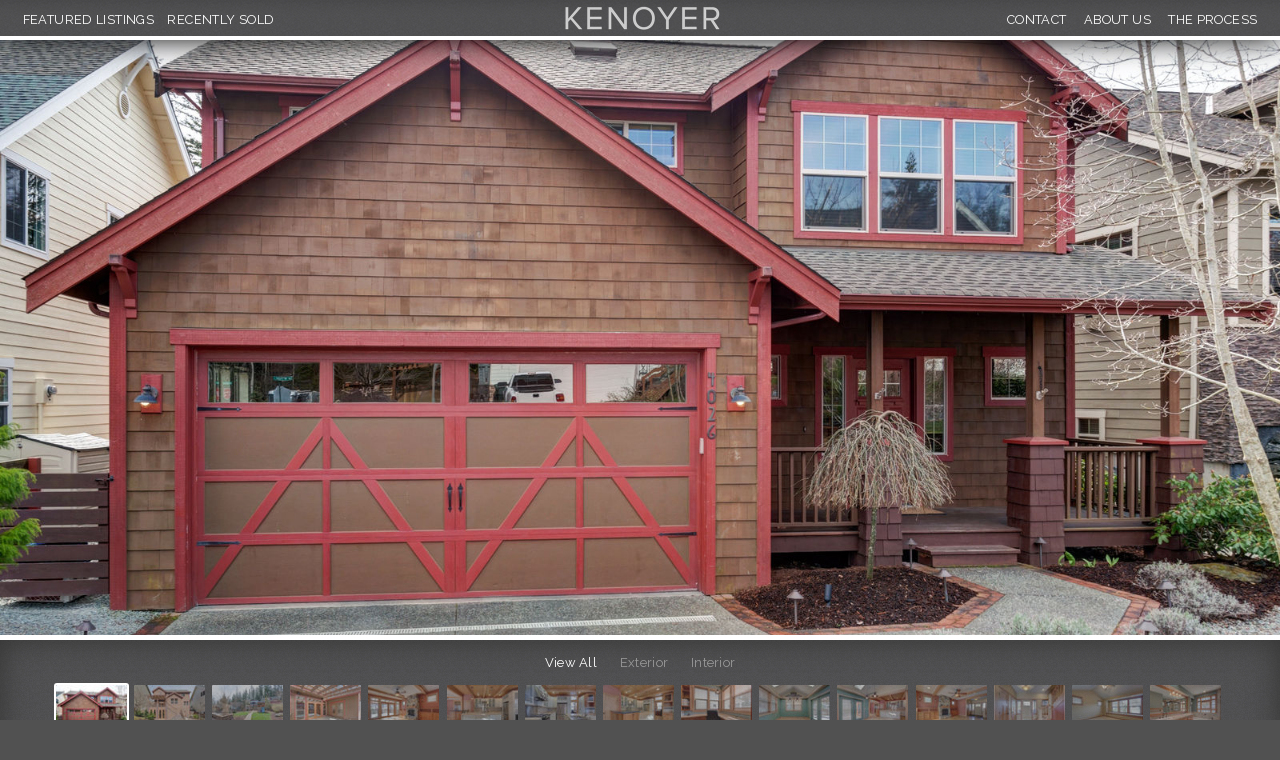

--- FILE ---
content_type: text/html; charset=utf-8
request_url: https://kenoyers.com/properties/4026-springland-ln
body_size: 6408
content:
<!DOCTYPE html>
<!--[if IE 8]><html class="no-js lt-ie9" lang="en" dir="ltr"> <![endif]-->
<!--[if gt IE 8]><!--> <html class="no-js" lang="en" dir="ltr"> <!--<![endif]-->
    <!--   
     ________________
    /\  _____________\
    \ \ \____________/    
     \ \ \     _________
      \ \ \   /\   ____ \
       \ \ \  \ \__\__ \ \
        \ \ \  \/__/  \ \ \
         \ \ \_________\_\_\ 
          \ \_______________\
           \/_______________/ 
     
            Site by Gravit Digital
             -->
<head>
  <meta charset="utf-8" />
<meta name="viewport" content="width=device-width, initial-scale=1" />
<link rel="shortcut icon" href="https://kenoyers.com/sites/all/themes/kenoyer/favicon.ico" type="image/vnd.microsoft.icon" />
<meta name="generator" content="Drupal 7 (http://drupal.org)" />
<link rel="canonical" href="https://kenoyers.com/properties/4026-springland-ln" />
<link rel="shortlink" href="https://kenoyers.com/node/204" />
<meta property="og:site_name" content="Chet, Gina &amp; Jess Kenoyer" />
<meta property="og:type" content="article" />
<meta property="og:url" content="https://kenoyers.com/properties/4026-springland-ln" />
<meta property="og:title" content="SOLD - 05/31/2017" />
<meta property="og:updated_time" content="2021-11-30T11:17:34-08:00" />
<meta property="article:published_time" content="2017-05-31T18:05:35-07:00" />
<meta property="article:modified_time" content="2021-11-30T11:17:34-08:00" />
  <title>SOLD - 05/31/2017 | Chet, Gina & Jess Kenoyer</title>
  <link href='//fonts.googleapis.com/css?family=Raleway:600,400,300' rel='stylesheet' type='text/css'>
  <link type="text/css" rel="stylesheet" href="https://kenoyers.com/sites/default/files/css/css_ywqYrtSodM0qVMzAkOSnqZ_iBnAVpkSeD_yPtUN9tBk.css" media="all" />
<link type="text/css" rel="stylesheet" href="https://kenoyers.com/sites/default/files/css/css_4KjWLVP3JTQtjYcWnRiCj1LRrx3bG2hdwnKq-2qDU7w.css" media="all" />
<link type="text/css" rel="stylesheet" href="https://kenoyers.com/sites/default/files/css/css_7U4LOmoX8fEds20kwimpji5b0zwC3K2pv-1XPCm-wJw.css" media="all" />
<link type="text/css" rel="stylesheet" href="https://kenoyers.com/sites/default/files/css/css_I0IPCsQexu3fJNC5C7eriv7Uw1uUSDnDOWY3IBRT9eE.css" media="all" />
  <script src="//vjs.zencdn.net/4.4/video.js"></script>
  <script type="text/javascript" src="//ajax.googleapis.com/ajax/libs/jquery/1.8.3/jquery.min.js"></script>
<script type="text/javascript">
<!--//--><![CDATA[//><!--
window.jQuery || document.write("<script src='/sites/all/modules/jquery_update/replace/jquery/1.8/jquery.min.js'>\x3C/script>")
//--><!]]>
</script>
<script type="text/javascript" src="https://kenoyers.com/sites/default/files/js/js_vSmhpx_T-AShyt_WMW5_TcwwxJP1imoVOa8jvwL_mxE.js"></script>
<script type="text/javascript" src="https://kenoyers.com/sites/default/files/js/js_DuCBxVBnmwlqi-FUiwD_uvjmLVBk6uphM_23_gbOteI.js"></script>
<script type="text/javascript">
<!--//--><![CDATA[//><!--
jQuery.extend(Drupal.absolute_messages, {"dismiss":{"status":0,"warning":0,"error":0},"dismiss_time":{"status":"","warning":"","error":""},"dismiss_all_count":"2"});
//--><!]]>
</script>
<script type="text/javascript" src="https://kenoyers.com/sites/default/files/js/js_I8yX6RYPZb7AtMcDUA3QKDZqVkvEn35ED11_1i7vVpc.js"></script>
<script type="text/javascript">
<!--//--><![CDATA[//><!--
(function(i,s,o,g,r,a,m){i["GoogleAnalyticsObject"]=r;i[r]=i[r]||function(){(i[r].q=i[r].q||[]).push(arguments)},i[r].l=1*new Date();a=s.createElement(o),m=s.getElementsByTagName(o)[0];a.async=1;a.src=g;m.parentNode.insertBefore(a,m)})(window,document,"script","//www.google-analytics.com/analytics.js","ga");ga("create", "UA-103141613-1", {"cookieDomain":"auto"});ga("set", "anonymizeIp", true);ga("send", "pageview");
//--><!]]>
</script>
<script type="text/javascript" src="https://kenoyers.com/sites/default/files/js/js_IVh8dkq6UeVQ4iaZalIKtauiyJM11KSBMKYaZqKsvsw.js"></script>
<script type="text/javascript" src="https://maps.googleapis.com/maps/api/js?v=3&amp;language=en&amp;sensor=false&amp;libraries=geometry&amp;key=AIzaSyCU1ZDUyYSoDJKbTAjOVj8VFqCcXlGamW4"></script>
<script type="text/javascript" src="https://kenoyers.com/sites/default/files/js/js_EK2HzqYcvwJN_3XfzpfqmLOmrehDWQQ50tCdugGvUbM.js"></script>
<script type="text/javascript" src="/sites/default/files/js/gmap_markers.js"></script>
<script type="text/javascript" src="https://kenoyers.com/sites/default/files/js/js__1DMipMcK5q7kQ59L9oD0bENBoxYuCYwMRGUdNJ-IEs.js"></script>
<script type="text/javascript" src="https://kenoyers.com/sites/default/files/js/js_oGSHWvh-dtaqBDEd0jAvONceMmO5Oc6xM_a52aX7_Ig.js"></script>
<script type="text/javascript">
<!--//--><![CDATA[//><!--
jQuery.extend(Drupal.settings, {"basePath":"\/","pathPrefix":"","ajaxPageState":{"theme":"kenoyer","theme_token":"nXghyQ-D5dWP7KwLip5PKMIjd1LytBEQWw-mEpO-4tU","js":{"\/\/ajax.googleapis.com\/ajax\/libs\/jquery\/1.8.3\/jquery.min.js":1,"0":1,"misc\/jquery.once.js":1,"misc\/drupal.js":1,"sites\/all\/modules\/absolute_messages\/absolute_messages.js":1,"1":1,"sites\/all\/modules\/google_analytics\/googleanalytics.js":1,"2":1,"sites\/all\/modules\/field_group\/field_group.js":1,"sites\/all\/modules\/gmap\/js\/gmap.js":1,"https:\/\/maps.googleapis.com\/maps\/api\/js?v=3\u0026language=en\u0026sensor=false\u0026libraries=geometry\u0026key=AIzaSyCU1ZDUyYSoDJKbTAjOVj8VFqCcXlGamW4":1,"sites\/all\/modules\/gmap\/js\/icon.js":1,"sites\/all\/modules\/gmap\/js\/marker.js":1,"sites\/all\/modules\/gmap\/js\/highlight.js":1,"sites\/all\/modules\/gmap\/js\/poly.js":1,"\/sites\/default\/files\/js\/gmap_markers.js":1,"sites\/all\/modules\/gmap\/js\/markerloader_static.js":1,"sites\/all\/modules\/gmap\/js\/gmap_marker.js":1,"sites\/all\/themes\/kenoyer\/jslib\/modernizr.js":1,"sites\/all\/themes\/kenoyer\/jslib\/underscore-min.js":1,"sites\/all\/themes\/kenoyer\/jslib\/backbone-min.js":1,"sites\/all\/themes\/kenoyer\/js\/scripts.js":1},"css":{"modules\/system\/system.base.css":1,"modules\/system\/system.theme.css":1,"modules\/field\/theme\/field.css":1,"modules\/node\/node.css":1,"modules\/search\/search.css":1,"modules\/user\/user.css":1,"sites\/all\/modules\/views\/css\/views.css":1,"sites\/all\/modules\/ckeditor\/css\/ckeditor.css":1,"sites\/all\/modules\/absolute_messages\/absolute_messages.css":1,"sites\/all\/modules\/ctools\/css\/ctools.css":1,"sites\/all\/modules\/gmap\/gmap.css":1,"sites\/all\/themes\/kenoyer\/video-js\/video-js.min.css":1,"sites\/all\/themes\/kenoyer\/css\/kenoyer.css":1}},"googleanalytics":{"trackOutbound":1,"trackMailto":1,"trackDownload":1,"trackDownloadExtensions":"7z|aac|arc|arj|asf|asx|avi|bin|csv|doc(x|m)?|dot(x|m)?|exe|flv|gif|gz|gzip|hqx|jar|jpe?g|js|mp(2|3|4|e?g)|mov(ie)?|msi|msp|pdf|phps|png|ppt(x|m)?|pot(x|m)?|pps(x|m)?|ppam|sld(x|m)?|thmx|qtm?|ra(m|r)?|sea|sit|tar|tgz|torrent|txt|wav|wma|wmv|wpd|xls(x|m|b)?|xlt(x|m)|xlam|xml|z|zip"},"field_group":{"html5":"full"},"gmap":{"auto2map":{"width":"100%","height":"200px","zoom":9,"maxzoom":"13","controltype":"Large","pancontrol":0,"streetviewcontrol":0,"align":"None","maptype":"Map","mtc":"none","baselayers":{"Map":1},"styles":{"line_default":["0000ff","5","45","",""],"poly_default":["000000","3","25","ff0000","45"],"highlight_color":"ff0000"},"line_colors":["#00cc00","#ff0000","#0000ff"],"behavior":{"locpick":false,"nodrag":0,"nokeyboard":1,"nomousezoom":1,"nocontzoom":0,"autozoom":1,"dynmarkers":0,"overview":0,"collapsehack":0,"scale":0,"extramarkerevents":false,"clickableshapes":false,"highlight":0},"markermode":"0","id":"auto2map","latitude":"48.772118","longitude":"-122.416160","markers":[{"latitude":"48.772118","longitude":"-122.416160","markername":"lblue","offset":0,"text":"\u003Cdiv class=\u0022gmap-popup\u0022\u003E\u003Ch4\u003ELocation\u003C\/h4\u003E\u003Cdiv class=\u0022location vcard\u0022 itemscope itemtype=\u0022http:\/\/schema.org\/PostalAddress\u0022\u003E\n  \u003Cdiv class=\u0022adr\u0022\u003E\n              \u003Cdiv class=\u0022street-address\u0022\u003E\n        \u003Cspan itemprop=\u0022streetAddress\u0022\u003E4026 Springland Ln\u003C\/span\u003E\n              \u003C\/div\u003E\n              \u003Cspan class=\u0022postal-code\u0022 itemprop=\u0022postalCode\u0022\u003E98226\u003C\/span\u003E\n              \u003Cspan class=\u0022locality\u0022 itemprop=\u0022addressLocality\u0022\u003E\n      Bellingham      \u003C\/span\u003E\n              ,                     \u003Cspan class=\u0022region\u0022 itemprop=\u0022addressRegion\u0022\u003EWA\u003C\/span\u003E\n              \u003Cdiv class=\u0022country-name\u0022 itemprop=\u0022addressCountry\u0022\u003EUnited States\u003C\/div\u003E\n                                            \u003Cspan class=\u0022geo\u0022\u003E\u003Cabbr class=\u0022latitude\u0022 title=\u002248.772118\u0022\u003E48\u00b0 46\u0027 19.6248\u0022 N\u003C\/abbr\u003E, \u003Cabbr\n            class=\u0022longitude\u0022 title=\u0022-122.416160\u0022\u003E122\u00b0 24\u0027 58.176\u0022 W\u003C\/abbr\u003E\u003C\/span\u003E\n            \u003C\/div\u003E\n  \u003C\/div\u003E\n  \u003Cdiv class=\u0022location-hidden\u0022\u003E\n        Washington        US      \u003C\/div\u003E\n\u003C\/div\u003E"}]}}});
//--><!]]>
</script>
</head>
<body class="html not-front not-logged-in no-sidebars page-node page-node- page-node-204 node-type-property" >
    <div role="document" class="page">  
  
  <main role="main" class="outer-wrapper page-wrapper">    

    <section id="content">
      
                            
      
              
  
  <article class="node-204 node node-property node-promoted view-mode-full clearfix" about="/properties/4026-springland-ln" typeof="sioc:Item foaf:Document">
      <header>
                  <span property="dc:title" content="SOLD - 05/31/2017" class="rdf-meta element-hidden"></span>    </header>
        <h1 class="title" id="page-title">SOLD - 05/31/2017</h1>
    <aside id="node-property-full-group-info" class="group-info field-group-html5">
<ul class="field-key-stats">

      <li>
      5 Bedrooms    </li>
      <li>
      3.25 Bathrooms    </li>
      <li>
      3,061 sqft    </li>
      <li>
      6,098 sq/ft lot    </li>
      <li>
      Built in 2005    </li>
  
</ul>
<figcaption class="field-teaser-text">

  
      <blockquote>
<p>$599,000</p>
</blockquote>
  
</figcaption>
</aside><section id="node-property-full-group-details" class="group-details field-group-html5">
  <div class="field-stats">
    <div>
<div>
<p>Location and quality! Custom 3,000 sq.ft., 5 bedroom, 4 bath featuring extensive use of wood, slate and tile, solid fir doors, custom cabinetry and built-ins, limestone and granite counters. In addition to the bedrooms are an exercise room and an office, great room, oversized dining room, and rec room. Large covered deck overlooks nicely landscaped, level, fenced-in, backyard with playground equipment and character garden shed. Home faces South from maximum sun exposure. Not to be missed! </p>
</div>

<p> </p>
</div>

<div id="detail_feature_container">
<div id="left_wrapper">
<div id="ld_int_feat"><strong>Interior Features</strong>

<ul><li>Wine Cellar</li>
	<li>Wet Bar</li>
	<li>Walk-In Closet</li>
	<li>Vaulted Ceilings</li>
	<li>Skylights</li>
	<li>French Doors</li>
	<li>Dining Room</li>
	<li>Dble Pane/Strm Windw</li>
	<li>Ceiling Fan(S)</li>
	<li>Bath Off Master</li>
</ul></div>

<div id="ld_bath"><strong>Bathroom Details</strong>

<ul><li>Full Bathrooms: 2</li>
	<li>3/4 Bathrooms: 1</li>
	<li>Half Bathrooms: 1</li>
</ul></div>

<div id="ld_schl_info"><strong>School Information</strong>

<ul><li id="ld_schl_info_elementary_school">Elementary School: Buyer to Verify</li>
	<li id="ld_schl_info_middle_school">Middle School: Buyer to Verify</li>
	<li id="ld_schl_info_high_school">High School: Buyer to Verify</li>
</ul></div>

<div id="ld_basement"><strong>Basement Information</strong>

<ul><li>Fully Finished</li>
	<li>Daylight</li>
</ul></div>

<div id="ld_heat_cool"><strong>Heating and Cooling</strong>

<ul><li>Forced Air</li>
	<li>Central a/C</li>
</ul></div>

<div id="ld_kitchen"><strong>Kitchen</strong>

<ul><li>Kitchen W/Eating Space - Main</li>
</ul></div>

<div id="ld_garage"><strong>Garage</strong>

<ul><li>Garage-Attached</li>
</ul></div>
</div>

<div id="right_wrapper">
<div id="ld_prop_feat"><strong>Property Features</strong>

<ul><li>Sprinkler System</li>
	<li>Outbuildings</li>
	<li>Nat. Gas Available</li>
	<li>High Speed Internet</li>
	<li>Fenced-Partially</li>
	<li>Deck</li>
	<li>Cable Tv</li>
	<li>Fireplace: 2</li>
	<li>Foundation: Poured Concrete</li>
</ul></div>

<div id="ld_flooring"><strong>Flooring</strong>

<ul><li>Wall to Wall Carpet</li>
	<li>Slate</li>
	<li>Hardwood</li>
	<li>Ceramic Tile</li>
</ul></div>

<div id="ld_util_info"><strong>Utility Information</strong>

<ul><li id="ld_util_info_utilities">Utilities: Public</li>
	<li id="ld_util_info_sewer">Sewer: Sewer Connected</li>
	<li id="ld_util_info_energy">Energy: Natural Gas</li>
</ul></div>

<div id="ld_ext_feat"><strong>Exterior Features</strong>

<ul><li>Wood</li>
	<li>Cement Planked</li>
	<li>Roof: Composition</li>
</ul></div>

<div id="ld_lot_info"><strong>Lot Information</strong>

<ul><li>Sidewalk</li>
	<li>Paved Street</li>
</ul></div>

<div id="ld_subdv_info"><strong>Subdivision</strong>

<ul><li>Brentwood Div 4 Ph 2</li>
</ul></div>
</div>
</div>
  </div>
</section>
  <div class="field-location">
    <div class="location vcard" itemscope itemtype="http://schema.org/PostalAddress">
  <div class="adr">
              <div class="street-address">
        <span itemprop="streetAddress">4026 Springland Ln</span>
              </div>
              <span class="postal-code" itemprop="postalCode">98226</span>
              <span class="locality" itemprop="addressLocality">
      Bellingham      </span>
              ,                     <span class="region" itemprop="addressRegion">WA</span>
                                              </div>
      <div class="map-link">
      <div class="location map-link">See map: <a href="http://maps.google.com?q=48.772118+-122.416160+%284026+Springland+Ln%2C+Bellingham%2C+WA%2C+98226%2C+us%29">Google Maps</a></div>    </div>
  </div>
  <div class="location-hidden">
        Washington        US      </div>
<div style="width: 100%; height: 200px;" id="gmap-auto2map-gmap0" class="gmap-control gmap-gmap gmap gmap-map gmap-auto2map-gmap"><noscript>Javascript is required to view this map.</noscript></div>  </div>
<section id="node-property-full-group-photos" class="group-photos field-group-html5"><ul><h3 class="field-label" data-label="overview">View All</h3><li data-label="overview"><a href="https://kenoyers.com/sites/default/files/styles/slideshow/public/overview-photos/1_162.jpg?itok=TtF9mh9a"><img typeof="foaf:Image" src="https://kenoyers.com/sites/default/files/styles/thumbnail/public/overview-photos/1_162.jpg?itok=JTZMZGSn" width="75" height="50" alt="" title="Overview" /></a></li><h3 class="field-label" data-label="exterior">Exterior</h3><li data-label="exterior"><a href="https://kenoyers.com/sites/default/files/styles/slideshow/public/overview-photos/2_171.jpg?itok=gml9HrQA"><img typeof="foaf:Image" src="https://kenoyers.com/sites/default/files/styles/thumbnail/public/overview-photos/2_171.jpg?itok=sJbK93WO" width="75" height="50" alt="" title="Exterior" /></a></li><li data-label="exterior"><a href="https://kenoyers.com/sites/default/files/styles/slideshow/public/overview-photos/3_167.jpg?itok=9ftis-VL"><img typeof="foaf:Image" src="https://kenoyers.com/sites/default/files/styles/thumbnail/public/overview-photos/3_167.jpg?itok=0o9lRxN6" width="75" height="50" alt="" /></a></li><li data-label="exterior"><a href="https://kenoyers.com/sites/default/files/styles/slideshow/public/overview-photos/4_161.jpg?itok=7cBhtYKa"><img typeof="foaf:Image" src="https://kenoyers.com/sites/default/files/styles/thumbnail/public/overview-photos/4_161.jpg?itok=Rsvv8zMl" width="75" height="50" alt="" /></a></li><h3 class="field-label" data-label="interior">Interior</h3><li data-label="interior"><a href="https://kenoyers.com/sites/default/files/styles/slideshow/public/overview-photos/1_163.jpg?itok=7_4sTnfJ"><img typeof="foaf:Image" src="https://kenoyers.com/sites/default/files/styles/thumbnail/public/overview-photos/1_163.jpg?itok=b0u8thVC" width="75" height="50" alt="" title="Interior" /></a></li><li data-label="interior"><a href="https://kenoyers.com/sites/default/files/styles/slideshow/public/overview-photos/2_172.jpg?itok=UOYQe9hj"><img typeof="foaf:Image" src="https://kenoyers.com/sites/default/files/styles/thumbnail/public/overview-photos/2_172.jpg?itok=zhBc7vnY" width="75" height="50" alt="" /></a></li><li data-label="interior"><a href="https://kenoyers.com/sites/default/files/styles/slideshow/public/overview-photos/3_168.jpg?itok=zuC3lLqR"><img typeof="foaf:Image" src="https://kenoyers.com/sites/default/files/styles/thumbnail/public/overview-photos/3_168.jpg?itok=N8DaVko1" width="75" height="50" alt="" /></a></li><li data-label="interior"><a href="https://kenoyers.com/sites/default/files/styles/slideshow/public/overview-photos/4%20%282%29_9.jpg?itok=ese1gBM4"><img typeof="foaf:Image" src="https://kenoyers.com/sites/default/files/styles/thumbnail/public/overview-photos/4%20%282%29_9.jpg?itok=LvaoXKq0" width="75" height="50" alt="" /></a></li><li data-label="interior"><a href="https://kenoyers.com/sites/default/files/styles/slideshow/public/overview-photos/4%20%283%29.jpg?itok=x8THdwf8"><img typeof="foaf:Image" src="https://kenoyers.com/sites/default/files/styles/thumbnail/public/overview-photos/4%20%283%29.jpg?itok=R_Xd2zKC" width="75" height="50" alt="" /></a></li><li data-label="interior"><a href="https://kenoyers.com/sites/default/files/styles/slideshow/public/overview-photos/4_162.jpg?itok=XkOvzSZZ"><img typeof="foaf:Image" src="https://kenoyers.com/sites/default/files/styles/thumbnail/public/overview-photos/4_162.jpg?itok=W-RK0U5t" width="75" height="50" alt="" /></a></li><li data-label="interior"><a href="https://kenoyers.com/sites/default/files/styles/slideshow/public/overview-photos/5_155.jpg?itok=UNMIibb7"><img typeof="foaf:Image" src="https://kenoyers.com/sites/default/files/styles/thumbnail/public/overview-photos/5_155.jpg?itok=SO9mMbL3" width="75" height="50" alt="" /></a></li><li data-label="interior"><a href="https://kenoyers.com/sites/default/files/styles/slideshow/public/overview-photos/6_155.jpg?itok=3Jkq5gc7"><img typeof="foaf:Image" src="https://kenoyers.com/sites/default/files/styles/thumbnail/public/overview-photos/6_155.jpg?itok=V2fISWuU" width="75" height="50" alt="" /></a></li><li data-label="interior"><a href="https://kenoyers.com/sites/default/files/styles/slideshow/public/overview-photos/7_143.jpg?itok=8oSVM4hy"><img typeof="foaf:Image" src="https://kenoyers.com/sites/default/files/styles/thumbnail/public/overview-photos/7_143.jpg?itok=wOEGjk6y" width="75" height="50" alt="" /></a></li><li data-label="interior"><a href="https://kenoyers.com/sites/default/files/styles/slideshow/public/overview-photos/8_130.jpg?itok=7z_qEdaV"><img typeof="foaf:Image" src="https://kenoyers.com/sites/default/files/styles/thumbnail/public/overview-photos/8_130.jpg?itok=uyE1YnJb" width="75" height="50" alt="" /></a></li><li data-label="interior"><a href="https://kenoyers.com/sites/default/files/styles/slideshow/public/overview-photos/9_115.jpg?itok=BVAgtchw"><img typeof="foaf:Image" src="https://kenoyers.com/sites/default/files/styles/thumbnail/public/overview-photos/9_115.jpg?itok=Eo9xaY9V" width="75" height="50" alt="" /></a></li><li data-label="interior"><a href="https://kenoyers.com/sites/default/files/styles/slideshow/public/overview-photos/10_107.jpg?itok=xJZEk2iK"><img typeof="foaf:Image" src="https://kenoyers.com/sites/default/files/styles/thumbnail/public/overview-photos/10_107.jpg?itok=xPIErR26" width="75" height="50" alt="" /></a></li><li data-label="interior"><a href="https://kenoyers.com/sites/default/files/styles/slideshow/public/overview-photos/11_97.jpg?itok=3iScC3Ce"><img typeof="foaf:Image" src="https://kenoyers.com/sites/default/files/styles/thumbnail/public/overview-photos/11_97.jpg?itok=Cce72lG5" width="75" height="50" alt="" /></a></li><li data-label="interior"><a href="https://kenoyers.com/sites/default/files/styles/slideshow/public/overview-photos/12_96.jpg?itok=-CyOGvg_"><img typeof="foaf:Image" src="https://kenoyers.com/sites/default/files/styles/thumbnail/public/overview-photos/12_96.jpg?itok=DFtfnrIu" width="75" height="50" alt="" /></a></li><li data-label="interior"><a href="https://kenoyers.com/sites/default/files/styles/slideshow/public/overview-photos/13_82.jpg?itok=YwEwde1H"><img typeof="foaf:Image" src="https://kenoyers.com/sites/default/files/styles/thumbnail/public/overview-photos/13_82.jpg?itok=O99-Ru4L" width="75" height="50" alt="" /></a></li><li data-label="interior"><a href="https://kenoyers.com/sites/default/files/styles/slideshow/public/overview-photos/14_73.jpg?itok=zF3EKAeM"><img typeof="foaf:Image" src="https://kenoyers.com/sites/default/files/styles/thumbnail/public/overview-photos/14_73.jpg?itok=KbQKmVPk" width="75" height="50" alt="" /></a></li><li data-label="interior"><a href="https://kenoyers.com/sites/default/files/styles/slideshow/public/overview-photos/15_72.jpg?itok=CZRAung7"><img typeof="foaf:Image" src="https://kenoyers.com/sites/default/files/styles/thumbnail/public/overview-photos/15_72.jpg?itok=TEGeaAdJ" width="75" height="50" alt="" /></a></li><li data-label="interior"><a href="https://kenoyers.com/sites/default/files/styles/slideshow/public/overview-photos/16_61.jpg?itok=4s3DlhoA"><img typeof="foaf:Image" src="https://kenoyers.com/sites/default/files/styles/thumbnail/public/overview-photos/16_61.jpg?itok=_xVCyZip" width="75" height="50" alt="" /></a></li><li data-label="interior"><a href="https://kenoyers.com/sites/default/files/styles/slideshow/public/overview-photos/17_55.jpg?itok=h00agmT-"><img typeof="foaf:Image" src="https://kenoyers.com/sites/default/files/styles/thumbnail/public/overview-photos/17_55.jpg?itok=JS5V0xMk" width="75" height="50" alt="" /></a></li><li data-label="interior"><a href="https://kenoyers.com/sites/default/files/styles/slideshow/public/overview-photos/18_38.jpg?itok=7X3ZATU-"><img typeof="foaf:Image" src="https://kenoyers.com/sites/default/files/styles/thumbnail/public/overview-photos/18_38.jpg?itok=EIv2ffFN" width="75" height="50" alt="" /></a></li><li data-label="interior"><a href="https://kenoyers.com/sites/default/files/styles/slideshow/public/overview-photos/19_36.jpg?itok=lbv7IkOn"><img typeof="foaf:Image" src="https://kenoyers.com/sites/default/files/styles/thumbnail/public/overview-photos/19_36.jpg?itok=1k5ocLiY" width="75" height="50" alt="" /></a></li><li data-label="interior"><a href="https://kenoyers.com/sites/default/files/styles/slideshow/public/overview-photos/20_25.jpg?itok=S9TpVQHV"><img typeof="foaf:Image" src="https://kenoyers.com/sites/default/files/styles/thumbnail/public/overview-photos/20_25.jpg?itok=m-q7BxZP" width="75" height="50" alt="" /></a></li></ul></section>  </article>

    </section>

    
    

      </main>  
</div>

  <header id="site-header">
    <div class="outer-wrapper">
      <div class="header-name-and-slogan" id="name-and-slogan">
          <a href="/" rel="home" class="header-logo" id="logotype">
            <span class="site-name">Chet, Gina &amp; Jess Kenoyer</span>
          </a>
      </div>        
      <span class="menu-toggle">&#9776;</span>
          <section id="block-menu_block-1" class="block block-menu-block">

  
  <div class="menu-block-wrapper menu-block-1 menu-name-main-menu parent-mlid-0 menu-level-1">
  <ul class="menu"><li class="first leaf menu-mlid-595"><a href="/listings">Featured Listings</a></li>
<li class="leaf menu-mlid-560"><a href="/recently-sold" class="left">Recently Sold</a></li>
<li class="leaf menu-mlid-311"><a href="/contact">Contact</a></li>
<li class="leaf menu-mlid-308"><a href="/about">About Us</a></li>
<li class="last leaf has-children menu-mlid-334"><a href="/tips">The Process</a></li>
</ul></div>

</section>    </div>
  </header>

  <footer id="site-footer" role="contentinfo">
    <div class="footer-wrap">    
              
      <section class="footer-top">
        <div class="outer-wrapper">
              <section id="block-block-1" class="block block-block">

  
  <p><a class="button" href="/contact">Get in Touch &gt;</a></p>

<div>©2016 Chet, Gina &amp; Jess Kenoyer | Windermere Real Estate Bellingham, WA | All Rights Reserved.</div>

</section>  <section id="block-menu_block-4" class="block block-menu-block">

  
  <div class="menu-block-wrapper menu-block-4 menu-name-main-menu parent-mlid-0 menu-level-1">
  <ul class="menu"><li class="first leaf menu-mlid-595"><a href="/listings">Featured Listings</a></li>
<li class="leaf menu-mlid-560"><a href="/recently-sold" class="left">Recently Sold</a></li>
<li class="leaf menu-mlid-311"><a href="/contact">Contact</a></li>
<li class="leaf menu-mlid-308"><a href="/about">About Us</a></li>
<li class="last leaf has-children menu-mlid-334"><a href="/tips">The Process</a></li>
</ul></div>

</section>        </div>
      </section>
                  </div>
  </footer>

  </body>
</html>


--- FILE ---
content_type: text/css
request_url: https://kenoyers.com/sites/default/files/css/css_I0IPCsQexu3fJNC5C7eriv7Uw1uUSDnDOWY3IBRT9eE.css
body_size: 60002
content:
.vjs-default-skin{color:#ccc}@font-face{font-family:VideoJS;src:url(/sites/all/themes/kenoyer/video-js/font/vjs.eot);src:url(/sites/all/themes/kenoyer/video-js/font/vjs.eot?#iefix) format('embedded-opentype'),url(/sites/all/themes/kenoyer/video-js/font/vjs.woff) format('woff'),url(/sites/all/themes/kenoyer/video-js/font/vjs.ttf) format('truetype');font-weight:400;font-style:normal}.vjs-default-skin .vjs-slider{outline:0;position:relative;cursor:pointer;padding:0;background-color:#333;background-color:rgba(51,51,51,.9)}.vjs-default-skin .vjs-slider:focus{-webkit-box-shadow:0 0 2em #fff;-moz-box-shadow:0 0 2em #fff;box-shadow:0 0 2em #fff}.vjs-default-skin .vjs-slider-handle{position:absolute;left:0;top:0}.vjs-default-skin .vjs-slider-handle:before{content:"\e009";font-family:VideoJS;font-size:1em;line-height:1;text-align:center;text-shadow:0 0 1em #fff;position:absolute;top:0;left:0;-webkit-transform:rotate(-45deg);-moz-transform:rotate(-45deg);-ms-transform:rotate(-45deg);-o-transform:rotate(-45deg);transform:rotate(-45deg)}.vjs-default-skin .vjs-control-bar{display:none;position:absolute;bottom:0;left:0;right:0;height:3em;background-color:#07141e;background-color:rgba(7,20,30,.7)}.vjs-default-skin.vjs-has-started .vjs-control-bar{display:block;visibility:visible;opacity:1;-webkit-transition:visibility .1s,opacity .1s;-moz-transition:visibility .1s,opacity .1s;-o-transition:visibility .1s,opacity .1s;transition:visibility .1s,opacity .1s}.vjs-default-skin.vjs-has-started.vjs-user-inactive.vjs-playing .vjs-control-bar{display:block;visibility:hidden;opacity:0;-webkit-transition:visibility 1s,opacity 1s;-moz-transition:visibility 1s,opacity 1s;-o-transition:visibility 1s,opacity 1s;transition:visibility 1s,opacity 1s}.vjs-default-skin.vjs-controls-disabled .vjs-control-bar{display:none}.vjs-default-skin.vjs-using-native-controls .vjs-control-bar{display:none}@media \0screen{.vjs-default-skin.vjs-user-inactive.vjs-playing .vjs-control-bar :before{content:""}}.vjs-default-skin .vjs-control{outline:0;position:relative;float:left;text-align:center;margin:0;padding:0;height:3em;width:4em}.vjs-default-skin .vjs-control:before{font-family:VideoJS;font-size:1.5em;line-height:2;position:absolute;top:0;left:0;width:100%;height:100%;text-align:center;text-shadow:1px 1px 1px rgba(0,0,0,.5)}.vjs-default-skin .vjs-control:focus:before,.vjs-default-skin .vjs-control:hover:before{text-shadow:0 0 1em #fff}.vjs-default-skin .vjs-control:focus{}.vjs-default-skin .vjs-control-text{border:0;clip:rect(0 0 0 0);height:1px;margin:-1px;overflow:hidden;padding:0;position:absolute;width:1px}.vjs-default-skin .vjs-play-control{width:5em;cursor:pointer}.vjs-default-skin .vjs-play-control:before{content:"\e001"}.vjs-default-skin.vjs-playing .vjs-play-control:before{content:"\e002"}.vjs-default-skin .vjs-mute-control,.vjs-default-skin .vjs-volume-menu-button{cursor:pointer;float:right}.vjs-default-skin .vjs-mute-control:before,.vjs-default-skin .vjs-volume-menu-button:before{content:"\e006"}.vjs-default-skin .vjs-mute-control.vjs-vol-0:before,.vjs-default-skin .vjs-volume-menu-button.vjs-vol-0:before{content:"\e003"}.vjs-default-skin .vjs-mute-control.vjs-vol-1:before,.vjs-default-skin .vjs-volume-menu-button.vjs-vol-1:before{content:"\e004"}.vjs-default-skin .vjs-mute-control.vjs-vol-2:before,.vjs-default-skin .vjs-volume-menu-button.vjs-vol-2:before{content:"\e005"}.vjs-default-skin .vjs-volume-control{width:5em;float:right}.vjs-default-skin .vjs-volume-bar{width:5em;height:.6em;margin:1.1em auto 0}.vjs-default-skin .vjs-volume-menu-button .vjs-menu-content{height:2.9em}.vjs-default-skin .vjs-volume-level{position:absolute;top:0;left:0;height:.5em;background:#66a8cc url([data-uri]) -50% 0 repeat}.vjs-default-skin .vjs-volume-bar .vjs-volume-handle{width:.5em;height:.5em}.vjs-default-skin .vjs-volume-handle:before{font-size:.9em;top:-.2em;left:-.2em;width:1em;height:1em}.vjs-default-skin .vjs-volume-menu-button .vjs-menu .vjs-menu-content{width:6em;left:-4em}.vjs-default-skin .vjs-progress-control{position:absolute;left:0;right:0;width:auto;font-size:.3em;height:1em;top:-1em;-webkit-transition:all .4s;-moz-transition:all .4s;-o-transition:all .4s;transition:all .4s}.vjs-default-skin:hover .vjs-progress-control{font-size:.9em;-webkit-transition:all .2s;-moz-transition:all .2s;-o-transition:all .2s;transition:all .2s}.vjs-default-skin .vjs-progress-holder{height:100%}.vjs-default-skin .vjs-progress-holder .vjs-play-progress,.vjs-default-skin .vjs-progress-holder .vjs-load-progress{position:absolute;display:block;height:100%;margin:0;padding:0;left:0;top:0}.vjs-default-skin .vjs-play-progress{background:#66a8cc url([data-uri]) -50% 0 repeat}.vjs-default-skin .vjs-load-progress{background:#646464;background:rgba(255,255,255,.4)}.vjs-default-skin .vjs-seek-handle{width:1.5em;height:100%}.vjs-default-skin .vjs-seek-handle:before{padding-top:.1em}.vjs-default-skin .vjs-time-controls{font-size:1em;line-height:3em}.vjs-default-skin .vjs-current-time{float:left}.vjs-default-skin .vjs-duration{float:left}.vjs-default-skin .vjs-remaining-time{display:none;float:left}.vjs-time-divider{float:left;line-height:3em}.vjs-default-skin .vjs-fullscreen-control{width:3.8em;cursor:pointer;float:right}.vjs-default-skin .vjs-fullscreen-control:before{content:"\e000"}.vjs-default-skin.vjs-fullscreen .vjs-fullscreen-control:before{content:"\e00b"}.vjs-default-skin .vjs-big-play-button{left:.5em;top:.5em;font-size:3em;display:block;z-index:2;position:absolute;width:4em;height:2.6em;text-align:center;vertical-align:middle;cursor:pointer;opacity:1;background-color:#07141e;background-color:rgba(7,20,30,.7);border:.1em solid #3b4249;-webkit-border-radius:.8em;-moz-border-radius:.8em;border-radius:.8em;-webkit-box-shadow:0 0 1em rgba(255,255,255,.25);-moz-box-shadow:0 0 1em rgba(255,255,255,.25);box-shadow:0 0 1em rgba(255,255,255,.25);-webkit-transition:all .4s;-moz-transition:all .4s;-o-transition:all .4s;transition:all .4s}.vjs-default-skin.vjs-big-play-centered .vjs-big-play-button{left:50%;margin-left:-2.1em;top:50%;margin-top:-1.4000000000000001em}.vjs-default-skin.vjs-controls-disabled .vjs-big-play-button{display:none}.vjs-default-skin.vjs-has-started .vjs-big-play-button{display:none}.vjs-default-skin.vjs-using-native-controls .vjs-big-play-button{display:none}.vjs-default-skin:hover .vjs-big-play-button,.vjs-default-skin .vjs-big-play-button:focus{outline:0;border-color:#fff;background-color:#505050;background-color:rgba(50,50,50,.75);-webkit-box-shadow:0 0 3em #fff;-moz-box-shadow:0 0 3em #fff;box-shadow:0 0 3em #fff;-webkit-transition:all 0s;-moz-transition:all 0s;-o-transition:all 0s;transition:all 0s}.vjs-default-skin .vjs-big-play-button:before{content:"\e001";font-family:VideoJS;line-height:2.6em;text-shadow:.05em .05em .1em #000;text-align:center;position:absolute;left:0;width:100%;height:100%}.vjs-loading-spinner{display:none;position:absolute;top:50%;left:50%;font-size:4em;line-height:1;width:1em;height:1em;margin-left:-.5em;margin-top:-.5em;opacity:.75;-webkit-animation:spin 1.5s infinite linear;-moz-animation:spin 1.5s infinite linear;-o-animation:spin 1.5s infinite linear;animation:spin 1.5s infinite linear}.vjs-default-skin .vjs-loading-spinner:before{content:"\e01e";font-family:VideoJS;position:absolute;top:0;left:0;width:1em;height:1em;text-align:center;text-shadow:0 0 .1em #000}@-moz-keyframes spin{0%{-moz-transform:rotate(0deg)}100%{-moz-transform:rotate(359deg)}}@-webkit-keyframes spin{0%{-webkit-transform:rotate(0deg)}100%{-webkit-transform:rotate(359deg)}}@-o-keyframes spin{0%{-o-transform:rotate(0deg)}100%{-o-transform:rotate(359deg)}}@keyframes spin{0%{transform:rotate(0deg)}100%{transform:rotate(359deg)}}.vjs-default-skin .vjs-menu-button{float:right;cursor:pointer}.vjs-default-skin .vjs-menu{display:none;position:absolute;bottom:0;left:0;width:0;height:0;margin-bottom:3em;border-left:2em solid transparent;border-right:2em solid transparent;border-top:1.55em solid #000;border-top-color:rgba(7,40,50,.5)}.vjs-default-skin .vjs-menu-button .vjs-menu .vjs-menu-content{display:block;padding:0;margin:0;position:absolute;width:10em;bottom:1.5em;max-height:15em;overflow:auto;left:-5em;background-color:#07141e;background-color:rgba(7,20,30,.7);-webkit-box-shadow:-.2em -.2em .3em rgba(255,255,255,.2);-moz-box-shadow:-.2em -.2em .3em rgba(255,255,255,.2);box-shadow:-.2em -.2em .3em rgba(255,255,255,.2)}.vjs-default-skin .vjs-menu-button:hover .vjs-menu{display:block}.vjs-default-skin .vjs-menu-button ul li{list-style:none;margin:0;padding:.3em 0;line-height:1.4em;font-size:1.2em;text-align:center;text-transform:lowercase}.vjs-default-skin .vjs-menu-button ul li.vjs-selected{background-color:#000}.vjs-default-skin .vjs-menu-button ul li:focus,.vjs-default-skin .vjs-menu-button ul li:hover,.vjs-default-skin .vjs-menu-button ul li.vjs-selected:focus,.vjs-default-skin .vjs-menu-button ul li.vjs-selected:hover{outline:0;color:#111;background-color:#fff;background-color:rgba(255,255,255,.75);-webkit-box-shadow:0 0 1em #fff;-moz-box-shadow:0 0 1em #fff;box-shadow:0 0 1em #fff}.vjs-default-skin .vjs-menu-button ul li.vjs-menu-title{text-align:center;text-transform:uppercase;font-size:1em;line-height:2em;padding:0;margin:0 0 .3em;font-weight:700;cursor:default}.vjs-default-skin .vjs-subtitles-button:before{content:"\e00c"}.vjs-default-skin .vjs-captions-button:before{content:"\e008"}.vjs-default-skin .vjs-captions-button:focus .vjs-control-content:before,.vjs-default-skin .vjs-captions-button:hover .vjs-control-content:before{-webkit-box-shadow:0 0 1em #fff;-moz-box-shadow:0 0 1em #fff;box-shadow:0 0 1em #fff}.video-js{background-color:#000;position:relative;padding:0;font-size:10px;vertical-align:middle;font-weight:400;font-style:normal;font-family:Arial,sans-serif;-webkit-user-select:none;-moz-user-select:none;-ms-user-select:none;user-select:none}.video-js .vjs-tech{position:absolute;top:0;left:0;width:100%;height:100%}.video-js:-moz-full-screen{position:absolute}body.vjs-full-window{padding:0;margin:0;height:100%;overflow-y:auto}.video-js.vjs-fullscreen{position:fixed;overflow:hidden;z-index:1000;left:0;top:0;bottom:0;right:0;width:100%!important;height:100%!important;_position:absolute}.video-js:-webkit-full-screen{width:100%!important;height:100%!important}.video-js.vjs-fullscreen.vjs-user-inactive{cursor:none}.vjs-poster{background-repeat:no-repeat;background-position:50% 50%;background-size:contain;cursor:pointer;height:100%;margin:0;padding:0;position:relative;width:100%}.vjs-poster img{display:block;margin:0 auto;max-height:100%;padding:0;width:100%}.video-js.vjs-using-native-controls .vjs-poster{display:none}.video-js .vjs-text-track-display{text-align:center;position:absolute;bottom:4em;left:1em;right:1em}.video-js .vjs-text-track{display:none;font-size:1.4em;text-align:center;margin-bottom:.1em;background-color:#000;background-color:rgba(0,0,0,.5)}.video-js .vjs-subtitles{color:#fff}.video-js .vjs-captions{color:#fc6}.vjs-tt-cue{display:block}.vjs-default-skin .vjs-hidden{display:none}.vjs-lock-showing{display:block!important;opacity:1;visibility:visible}
﻿button,input[type="button"],input[type="reset"],input[type="submit"],button{color:#fff;background-color:#ec9614;border:1px solid #ec9614;font-size:.9em;font-family:"Raleway",Georgia,"Times New Roman","DejaVu Serif",serif;font-weight:700;text-decoration:none;text-transform:uppercase;letter-spacing:.03em;cursor:pointer;padding:.5em 1em .45em 1em;line-height:1;margin:3px 1px;border-radius:3px;text-align:center;display:inline-block;-webkit-transition:all 300ms ease;-moz-transition:all 300ms ease;transition:all 300ms ease}button:hover,input[type="button"]:hover,input[type="reset"]:hover,input[type="submit"]:hover,button:hover{background-color:#000;color:#fff;border-color:#000}button:disabled,input[type="button"]:disabled,input[type="reset"]:disabled,input[type="submit"]:disabled,button:disabled{cursor:not-allowed;opacity:0.5}fieldset{background-color:#ececec;border:1px solid #d2d2d2;padding:1.03333em;position:relative;padding-top:2.7125em;border-radius:5px;margin:0 0 1em}fieldset legend{position:absolute;top:.93em;left:1.03333em;right:1.03333em;text-transform:uppercase;letter-spacing:.03em;font-family:"Raleway",Georgia,"Times New Roman","DejaVu Serif",serif;font-weight:400;font-size:.8em;color:#666}fieldset legend:before{content:'✓ '}form>div>div>table{border:1px solid #d2d2d2;margin:0 0 .51667em;position:relative;border-radius:5px;margin:0 0 1em}input,label,select{display:block;font-family:Georgia,"Times New Roman","DejaVu Serif",serif;font-size:1em}label,.field-label{font-weight:600;font-size:.9em;letter-spacing:.02em;padding-left:.1em;margin-bottom:.25833em}label.required::after,.field-label.required::after{content:"*"}label abbr,.field-label abbr{display:none}input[type="color"],input[type="date"],input[type="datetime"],input[type="datetime-local"],input[type="email"],input[type="month"],input[type="number"],input[type="password"],input[type="search"],input[type="tel"],input[type="text"],input[type="time"],input[type="url"],input[type="week"],input:not([type]),textarea,select[multiple=multiple],textarea{background-color:#fff;border:1px solid #d2d2d2;border-radius:3px;box-shadow:inset 0 1px 3px rgba(0,0,0,0.06);box-sizing:border-box;font-family:Georgia,"Times New Roman","DejaVu Serif",serif;font-size:1em;margin-bottom:0;padding:.51667em;transition:border-color;width:100%}input[type="color"]:hover,input[type="date"]:hover,input[type="datetime"]:hover,input[type="datetime-local"]:hover,input[type="email"]:hover,input[type="month"]:hover,input[type="number"]:hover,input[type="password"]:hover,input[type="search"]:hover,input[type="tel"]:hover,input[type="text"]:hover,input[type="time"]:hover,input[type="url"]:hover,input[type="week"]:hover,input:not([type]):hover,textarea:hover,select[multiple=multiple]:hover,textarea:hover{border-color:#b9b9b9}input[type="color"]:focus,input[type="date"]:focus,input[type="datetime"]:focus,input[type="datetime-local"]:focus,input[type="email"]:focus,input[type="month"]:focus,input[type="number"]:focus,input[type="password"]:focus,input[type="search"]:focus,input[type="tel"]:focus,input[type="text"]:focus,input[type="time"]:focus,input[type="url"]:focus,input[type="week"]:focus,input:not([type]):focus,textarea:focus,select[multiple=multiple]:focus,textarea:focus{border-color:#ec9614;box-shadow:inset 0 1px 3px rgba(0,0,0,0.06),0 0 5px rgba(213,135,17,0.7);outline:none}textarea{resize:vertical}input[type="search"]{-webkit-appearance:none;-moz-appearance:none;-ms-appearance:none;-o-appearance:none;appearance:none}input[type="checkbox"],input[type="radio"]{display:inline;margin-right:.25833em}input[type="file"]{padding-bottom:.51667em;width:100%}select{max-width:100%;width:auto}.form-item{margin-top:.4em;margin-bottom:.4em}.form-item.form-type-radio{line-height:1.3;margin:1em 0}.form-item.form-type-radio label{font-size:1em}.form-item .description{color:#666;margin-left:1.6em;font-style:italic}fieldset.checkout-buttons{padding-top:1.03333em}.pane-title{text-align:center;background:none !important}.pane-title td{text-transform:uppercase;letter-spacing:.03em;font-family:"Raleway",Georgia,"Times New Roman","DejaVu Serif",serif;font-weight:400;font-size:.8em;color:#666}.pane-title td:before{content:'✓ '}ul,ol{list-style-type:none;margin:0;padding:0}dl{margin-bottom:.51667em}dl dt{font-weight:bold;margin-top:.51667em}dl dd{margin:0}table{-webkit-font-feature-settings:"kern","liga","tnum";-moz-font-feature-settings:"kern","liga","tnum";-ms-font-feature-settings:"kern","liga","tnum";font-feature-settings:"kern","liga","tnum";border-collapse:collapse;margin:.51667em 0;table-layout:fixed;width:100%}th{border-bottom:1px solid #acacac;font-weight:600;padding:.51667em 0;text-align:left}td{border-bottom:1px solid #d2d2d2;padding:.51667em 0}tr,td,th{vertical-align:middle}body{-webkit-font-feature-settings:"kern","liga","pnum";-moz-font-feature-settings:"kern","liga","pnum";-ms-font-feature-settings:"kern","liga","pnum";font-feature-settings:"kern","liga","pnum";-webkit-font-smoothing:antialiased;color:#393939;font-family:Georgia,"Times New Roman","DejaVu Serif",serif;font-size:1em;line-height:1.55}@media screen and (min-width:1920px){body{font-size:1.2em}}@media screen and (max-width:641px){body{font-size:.85em}}@media screen and (max-width:361px){body{font-size:.75em}}h1,h2,h3,h4,h5,h6{font-family:"Raleway",Georgia,"Times New Roman","DejaVu Serif",serif;font-weight:400;font-size:2em;line-height:1.2;margin:0 0 .51667em;font-kerning:normal;-webkit-font-kerning:normal;letter-spacing:0em}h1,h2,h3{letter-spacing:-.02em}#page-title{text-align:center;font-size:1.4em;margin:1em 0;letter-spacing:.02em;text-transform:uppercase}p,.page ul,.page ol{margin:0 0 1.55em}a{color:#004066;text-decoration:none;transition:color 0.1s linear}a:active,a:focus,a:hover{color:#a6690d}a:active,a:focus{outline:none}hr{border-bottom:1px solid #d2d2d2;border-left:none;border-right:none;border-top:none;margin:1.55em 0}figure{margin:0}img,picture{margin:0;max-width:100%;display:block;height:auto}html{box-sizing:border-box}*,*::after,*::before{box-sizing:inherit}html{background:#515151 url(/sites/all/themes/kenoyer/images/bg-gray-dark.png) repeat center top;background-attachment:fixed;height:100%;min-height:100%}.outer-wrapper,.wrap{max-width:1200px;margin-left:auto;margin-right:auto;position:relative;max-width:1600px;box-sizing:border-box;padding:0 2.5em;padding:0 1em}.outer-wrapper::after,.wrap::after{clear:both;content:"";display:table}@media screen and (max-width:640px){.outer-wrapper,.wrap{padding-left:1.5em;padding-right:1.5em}}body{margin:0;padding:0;background:#ccc url(/sites/all/themes/kenoyer/images/texture-light.jpg) repeat center top;background-attachment:fixed}.page{padding-top:90px;padding-bottom:120px}.node-type-property .page{padding-top:0px;padding-bottom:0}.node-type-property .page .page-wrapper{background:#fff;padding-top:3em;padding-bottom:100px;max-width:100%;padding:2em 0 100px}.node-type-property .page .page-wrapper #content{max-width:1200px;margin-left:auto;margin-right:auto;position:relative;max-width:1600px;box-sizing:border-box;padding:0 2.5em}.node-type-property .page .page-wrapper #content::after{clear:both;content:"";display:table}@media screen and (max-width:640px){.node-type-property .page .page-wrapper #content{padding-left:1.5em;padding-right:1.5em}}.with-page-widgets .page{padding-bottom:0}.content-bottom{clear:both}body .page-wrapper{max-width:1200px;margin-left:auto;margin-right:auto;position:relative;max-width:1600px;box-sizing:border-box;padding:0 2.5em}body .page-wrapper::after{clear:both;content:"";display:table}@media screen and (max-width:640px){body .page-wrapper{padding-left:1.5em;padding-right:1.5em}}body.with-page-widgets .page-wrapper{padding-top:0;max-width:100%;padding-left:0;padding-right:0}.breadcrumb{display:inline-block;margin-bottom:1.55em;text-align:left}.breadcrumb a{background-color:#fff;border:1px solid #d2d2d2;color:#3e3e3e;display:inline-block;font-size:0.8em;line-height:2.325em;margin-bottom:2px;margin-right:-5px;padding:0 .58125em 0 1.1625em;position:relative;text-decoration:none}.breadcrumb a:first-child{border-bottom-left-radius:3px;border-left:1px solid #d2d2d2;border-top-left-radius:3px;padding-left:1.1625em}.breadcrumb a:last-child{background-color:#fff;border-bottom-right-radius:3px;border-top-right-radius:3px;color:#3e3e3e;padding-right:1.1625em;border-left:none}.breadcrumb a:focus,.breadcrumb a:hover{background-color:#fff;color:#477DCA}.breadcrumb a:after,.breadcrumb a:before{position:absolute;top:0px;right:auto;bottom:0px;left:100%;border-bottom:1.1625em solid transparent;border-left:.58125em solid transparent;border-top:1.1625em solid transparent;content:'';display:block;margin:auto;z-index:2}.breadcrumb a:last-child:after,.breadcrumb a:last-child:before{border:none}.breadcrumb a:before{border-left-color:#d2d2d2;margin-left:1px;z-index:1}.breadcrumb a:after{border-left-color:#fff}@media screen and (min-width:40em){.breadcrumb a{font-size:1em;padding:0 1.1625em 0 1.55em}}.messages{text-align:center;font-size:1.5em}.messages.error{background-color:#fbe3e4;color:#97161b;display:block;margin:0;padding:.775em .775em .775em 50px;border-radius:5px}.messages.error a{color:#6a0f13;text-decoration:underline}.messages.error a:focus,.messages.error a:hover{color:#110203}.messages.status{background-color:#bcef92;color:#25450a;display:block;margin:0;padding:.775em .775em .775em 50px;border-radius:5px}.messages.status a{color:#0d1804;text-decoration:underline}.messages.status a:focus,.messages.status a:hover{color:#000}.messages.notice{background-color:#e5edf8;color:#244e87;display:block;margin:0;padding:.775em .775em .775em 50px;border-radius:5px}.messages.notice a{color:#19375f;text-decoration:underline}.messages.notice a:focus,.messages.notice a:hover{color:#04080e}.messages.warning{background-color:#fff6bf;color:#8c7800;display:block;margin:0;padding:.775em .775em .775em 50px;border-radius:5px}.messages.warning a{color:#594c00;text-decoration:underline}.messages.warning a:focus,.messages.warning a:hover{color:#000}table{width:100%;border-collapse:separate;border-spacing:0}table th{text-align:left}table td{line-height:1.55}table tbody tr:hover>td,table tbody tr:hover>th{background-color:#fafafa}table tbody tr:first-child td{border-top:2px solid #d2d2d2}table thead th{background-color:#fff;border-bottom:0px;padding:0.75em 1em}table tbody{background-color:#fff}table tbody td{border-bottom:0px;border-top:1px solid #d2d2d2;padding:0.75em 1em}table tbody td button{background-color:#477DCA;border-radius:3px;border:0;color:#fff;display:inline-block;font-size:inherit;font-weight:bold;padding:7px 18px;text-decoration:none;background-clip:padding-box;display:inline-block;font-size:.7em;line-height:1.55;margin-bottom:.3em;margin-right:0.5em;outline:none;padding:.3em 1em;width:100%}table tbody td button:hover:not(:disabled){background-color:#578ad4;cursor:pointer}table tbody td button:active:not(:disabled),table tbody td button:focus:not(:disabled){background-color:#3c71bb;cursor:pointer}table tbody td button:disabled{cursor:not-allowed;opacity:0.5}@media screen and (min-width:40em){table tbody td button{margin-bottom:0;width:auto}}.tabs.primary{line-height:1.5;padding:0;margin:5px 0;border-bottom:1px solid #d2d2d2}.tabs.primary::after{clear:both;content:"";display:table}.tabs.primary li{list-style:none}@media screen and (min-width:40em){.tabs.primary li{display:inline}}.tabs.primary li a{background-color:#fff;border-top:1px solid #d2d2d2;color:#393939;display:block;font-weight:400;padding:.775em 1.618em;text-decoration:none}@media screen and (min-width:40em){.tabs.primary li a{display:inline-block;border-top:0}}.tabs.primary li a:hover{color:#477DCA}.tabs.primary li a:focus{outline:none}.tabs.primary li a.active{border-bottom:0}@media screen and (min-width:40em){.tabs.primary li a.active{border:1px solid #d2d2d2;border-bottom-color:#fff;margin-bottom:-1px}}.tabs.primary li .tab-content{display:none;padding:1.55em 1.618em;width:100%}@media screen and (min-width:40em){.tabs.primary li .tab-content{border-top:1px solid #d2d2d2;float:left}}.button{vertical-align:bottom;color:#fff;background-color:#ec9614;border:1px solid #ec9614;font-size:.9em;font-family:"Raleway",Georgia,"Times New Roman","DejaVu Serif",serif;font-weight:700;text-decoration:none;text-transform:uppercase;letter-spacing:.03em;cursor:pointer;padding:.5em 1em .45em 1em;line-height:1;margin:3px 1px;border-radius:3px;text-align:center;display:inline-block;-webkit-transition:all 300ms ease;-moz-transition:all 300ms ease;transition:all 300ms ease}p .button:first-child{margin-top:1.5em}.button:hover{background-color:#000;color:#fff;border-color:#000}.line-button{color:#ec9614;background-color:transparent;border:1px solid #ec9614;font-size:.9em;font-family:"Raleway",Georgia,"Times New Roman","DejaVu Serif",serif;font-weight:700;text-decoration:none;text-transform:uppercase;letter-spacing:.03em;cursor:pointer;padding:.5em 1em .45em 1em;line-height:1;margin:3px 1px;border-radius:3px;text-align:center;display:inline-block;-webkit-transition:all 300ms ease;-moz-transition:all 300ms ease;transition:all 300ms ease}.line-button:hover{border-color:#ec9614;background-color:#ec9614;color:#fff}.bg-blue .line-button{border-color:#fff;color:#fff}.bg-blue .line-button:hover{border-color:#000;background:#000}.alt-button{color:#fff;background-color:#393939;border:1px solid #393939;font-size:.9em;font-family:"Raleway",Georgia,"Times New Roman","DejaVu Serif",serif;font-weight:700;text-decoration:none;text-transform:uppercase;letter-spacing:.03em;cursor:pointer;padding:.5em 1em .45em 1em;line-height:1;margin:3px 1px;border-radius:3px;text-align:center;display:inline-block;-webkit-transition:all 300ms ease;-moz-transition:all 300ms ease;transition:all 300ms ease}.alt-button:hover{background-color:#000;color:#fff;border-color:#000}.bg-dark,.reverse,.bg-blue{color:#fff}.border-top{border-top:20px solid #fff}.gray-border-bottom{border-bottom:20px solid #393939}.bg-dark{background:url(/sites/all/themes/kenoyer/images/bg-gray-dark.png);box-shadow:0px 0px 20px rgba(0,0,0,0.5);border-top:20px solid #fff;border-bottom:20px solid #fff}.bg-dark .field-section-title{color:#ccc}.bg-dark .view-header{color:#999}.bg-dark .view-header a{color:#fff}.bg-dark a{color:#ccc}.bg-blue{background:#004066 url(/sites/all/themes/kenoyer/images/texture-blue.jpg) repeat center center;background-size:600px auto;background-attachment:fixed}.bg{background-repeat:no-repeat;background-position:center center;background-size:cover;position:absolute;z-index:0;top:0;left:0;width:100%;height:100%}.bg-top .bg{background-position:center top}.bg-bottom .bg{background-position:center bottom}.no-touchevents .bg-fixed .bg{background-attachment:fixed !important}.bg-fade .bg{opacity:.5}.with-bg{position:relative}.with-bg .content-box{z-index:1;position:relative}.with-bg.no-content{padding-top:50%}.columns{display:-webkit-box;display:-moz-box;display:box;display:-webkit-flex;display:-moz-flex;display:-ms-flexbox;display:flex;-webkit-box-align:center;-moz-box-align:center;box-align:center;-webkit-align-items:center;-moz-align-items:center;-ms-align-items:center;-o-align-items:center;align-items:center;-ms-flex-align:center;-webkit-box-pack:center;-moz-box-pack:center;box-pack:center;-webkit-justify-content:center;-moz-justify-content:center;-ms-justify-content:center;-o-justify-content:center;justify-content:center;-ms-flex-pack:center;-webkit-box-lines:multiple;-moz-box-lines:multiple;box-lines:multiple;-webkit-flex-wrap:wrap;-moz-flex-wrap:wrap;-ms-flex-wrap:wrap;flex-wrap:wrap}.columns .col,.columns .field,.columns .embedded-video{-webkit-box-flex:1;-moz-box-flex:1;box-flex:1;-webkit-flex:1 220px;-moz-flex:1 220px;-ms-flex:1 220px;flex:1 220px;width:auto;min-width:220px;margin:auto auto;box-sizing:border-box;padding:1em}.bleed .columns .col,.bleed .columns .field,.bleed .columns .embedded-video{padding:0}.entity-paragraphs-item{padding:3em 0}.entity-paragraphs-item img{margin:0 auto .51667em}.entity-paragraphs-item .content-box{max-width:1200px;margin-left:auto;margin-right:auto;position:relative;max-width:1600px;box-sizing:border-box;padding:0 2.5em}.entity-paragraphs-item .content-box::after{clear:both;content:"";display:table}@media screen and (max-width:640px){.entity-paragraphs-item .content-box{padding-left:1.5em;padding-right:1.5em}}.entity-paragraphs-item.paragraphs-item-embed-node{padding:0}.entity-paragraphs-item.bleed{padding-top:0;padding-bottom:0}.entity-paragraphs-item.bleed .content-box{max-width:100%;padding:0}.entity-paragraphs-item .field-type-text-long,.entity-paragraphs-item .field-type-text-long p{max-width:580px;margin-left:auto;margin-right:auto}@media screen and (min-width:1920px){.entity-paragraphs-item .field-type-text-long,.entity-paragraphs-item .field-type-text-long p{max-width:720px}}.entity-paragraphs-item .field-section-title{text-align:center;font-size:1.4em;padding:1.5em 0 1em}.entity-paragraphs-item .view-header{text-align:right;color:#999;max-width:1200px;margin-left:auto;margin-right:auto;position:relative;max-width:1600px;box-sizing:border-box;padding:0 2.5em;max-width:1300px}.entity-paragraphs-item .view-header::after{clear:both;content:"";display:table}@media screen and (max-width:640px){.entity-paragraphs-item .view-header{padding-left:1.5em;padding-right:1.5em}}.entity-paragraphs-item .view-header a{color:#fff;text-decoration:none;position:absolute;right:1em;top:-3.5em;font-style:italic}.entity-paragraphs-item .more-link{text-align:right;color:#999;max-width:1200px;margin-left:auto;margin-right:auto;position:relative;max-width:1600px;box-sizing:border-box;padding:0 2.5em;max-width:1300px;position:absolute;top:2.5em;right:1em}.entity-paragraphs-item .more-link::after{clear:both;content:"";display:table}@media screen and (max-width:640px){.entity-paragraphs-item .more-link{padding-left:1.5em;padding-right:1.5em}}@media screen and (min-width:1300px){.entity-paragraphs-item .more-link{left:50%;right:auto;margin-left:500px}}.entity-paragraphs-item .more-link a{color:#444;text-decoration:none;font-style:italic}.pad-1{padding-top:5%;padding-bottom:5%}.pad-2{padding-top:10%;padding-bottom:10%}.pad-3{padding-top:15%;padding-bottom:15%}@media screen and (max-width:480px){.horizontal .pad-1,.horizontal .pad-2,.horizontal .pad-3{padding-top:3%;padding-bottom:3%}}.pad-top{padding-bottom:0 !important}.paragraphs-item-photo-and-text,.paragraphs-item-video{text-align:center}.paragraphs-item-photo-and-text.with-bg,.paragraphs-item-photo-and-text.bleed,.paragraphs-item-video.with-bg,.paragraphs-item-video.bleed{max-width:100%}.paragraphs-item-photo-and-text .field-type-image img,.paragraphs-item-video .field-type-image img{margin:0 auto}.paragraphs-item-photo-and-text.layout-left,.paragraphs-item-photo-and-text.layout-right,.paragraphs-item-video.layout-left,.paragraphs-item-video.layout-right{text-align:left}.paragraphs-item-photo-and-text.layout-left .content-box,.paragraphs-item-photo-and-text.layout-right .content-box,.paragraphs-item-video.layout-left .content-box,.paragraphs-item-video.layout-right .content-box{display:-webkit-box;display:-moz-box;display:box;display:-webkit-flex;display:-moz-flex;display:-ms-flexbox;display:flex;-webkit-box-align:center;-moz-box-align:center;box-align:center;-webkit-align-items:center;-moz-align-items:center;-ms-align-items:center;-o-align-items:center;align-items:center;-ms-flex-align:center;-webkit-box-pack:center;-moz-box-pack:center;box-pack:center;-webkit-justify-content:center;-moz-justify-content:center;-ms-justify-content:center;-o-justify-content:center;justify-content:center;-ms-flex-pack:center;-webkit-box-lines:multiple;-moz-box-lines:multiple;box-lines:multiple;-webkit-flex-wrap:wrap;-moz-flex-wrap:wrap;-ms-flex-wrap:wrap;flex-wrap:wrap}.paragraphs-item-photo-and-text.layout-left .content-box .content-images,.paragraphs-item-photo-and-text.layout-left .content-box .field-name-field-banner-text,.paragraphs-item-photo-and-text.layout-right .content-box .content-images,.paragraphs-item-photo-and-text.layout-right .content-box .field-name-field-banner-text,.paragraphs-item-video.layout-left .content-box .content-images,.paragraphs-item-video.layout-left .content-box .field-name-field-banner-text,.paragraphs-item-video.layout-right .content-box .content-images,.paragraphs-item-video.layout-right .content-box .field-name-field-banner-text{-webkit-box-flex:1;-moz-box-flex:1;box-flex:1;-webkit-flex:1 220px;-moz-flex:1 220px;-ms-flex:1 220px;flex:1 220px;width:auto;min-width:220px;margin:auto auto;box-sizing:border-box;padding:1em;width:auto;max-width:50%}.paragraphs-item-photo-and-text.layout-left .content-box .field-name-field-banner-text,.paragraphs-item-photo-and-text.layout-right .content-box .field-name-field-banner-text,.paragraphs-item-video.layout-left .content-box .field-name-field-banner-text,.paragraphs-item-video.layout-right .content-box .field-name-field-banner-text{max-width:480px}.paragraphs-item-photo-and-text.bleed.layout-left .content-images,.paragraphs-item-photo-and-text.bleed.layout-right .content-images,.paragraphs-item-video.bleed.layout-left .content-images,.paragraphs-item-video.bleed.layout-right .content-images{max-width:50%}.paragraphs-item-photo-and-text.bleed.layout-left .field-name-field-banner-text,.paragraphs-item-photo-and-text.bleed.layout-right .field-name-field-banner-text,.paragraphs-item-video.bleed.layout-left .field-name-field-banner-text,.paragraphs-item-video.bleed.layout-right .field-name-field-banner-text{max-width:480px}.paragraphs-item-photo-and-text.bleed.layout-left .content-images,.paragraphs-item-photo-and-text.bleed.layout-right .content-images,.paragraphs-item-video.bleed.layout-left .content-images,.paragraphs-item-video.bleed.layout-right .content-images{padding:0}.paragraphs-item-photo-and-text.bleed.layout-left .field-name-field-banner-text,.paragraphs-item-photo-and-text.bleed.layout-right .field-name-field-banner-text,.paragraphs-item-video.bleed.layout-left .field-name-field-banner-text,.paragraphs-item-video.bleed.layout-right .field-name-field-banner-text{padding:0 2em}.paragraphs-item-photo-and-text.layout-right .content-images,.paragraphs-item-video.layout-right .content-images{order:1}.responsive-embed,.embedded-video .player{position:relative;margin:0;padding:56.25% 0 0 0;width:100%}.responsive-embed embed,.responsive-embed iframe,.embedded-video .player embed,.embedded-video .player iframe{position:absolute;left:0;top:0;width:100%;height:100%}.view-showcase-listings .view-content,.view-listings .view-content,.side-scroll .view-content{text-align:center}.view-showcase-listings .views-row,.view-listings .views-row,.side-scroll .views-row{display:inline-block;position:relative;vertical-align:top;box-sizing:border-box;width:24.5%;min-width:200px;border-right:1em solid transparent;border-left:1em solid transparent;max-width:320px;margin-bottom:2em}@media screen and (max-width:480px){.view-showcase-listings .views-row,.view-listings .views-row,.side-scroll .views-row{width:67%;min-width:120px;max-width:240px}}.view-showcase-listings .views-row img,.view-listings .views-row img,.side-scroll .views-row img{display:block}video{display:block}.player{border-top:20px solid #fff}.side-scroll .view-content{white-space:nowrap}.side-scroll .view-content-wrap{overflow:scroll;-webkit-overflow-scrolling:touch;padding:0 30px 20px}.no-touch .side-scroll .view-content-wrap{overflow:visible;max-width:1200px;margin-left:auto;margin-right:auto;position:relative;max-width:1600px;box-sizing:border-box;padding:0 2.5em}.no-touch .side-scroll .view-content-wrap::after{clear:both;content:"";display:table}@media screen and (max-width:640px){.no-touch .side-scroll .view-content-wrap{padding-left:1.5em;padding-right:1.5em}}.no-touch .side-scroll .view-content-wrap .view-content{white-space:normal;margin:0 auto}.side-scroll .views-row{white-space:normal}#slideshow{padding-top:40px;position:relative;width:100%;z-index:1;background:rgba(0,0,0,0.55);overflow:hidden}#slideshow .gallery{position:relative;padding-top:45%;border-bottom:5px solid #fff}@media screen and (max-height:800px){#slideshow .gallery{padding-top:40%}}@media screen and (min-width:1200px){#slideshow .gallery{padding-top:0;height:600px}}@media screen and (min-height:980px) and (min-width:1440px){#slideshow .gallery{height:700px;padding-top:0}}@media screen and (max-width:640px) and (orientation:portrait){#slideshow .gallery{padding-top:60%;}}#slideshow .slide{position:absolute;top:0;left:0;width:100%;height:100%}#slideshow .loading .slide{background:url(/sites/all/themes/kenoyer/images/ellipsis.gif) no-repeat center center}#slideshow .image{position:absolute;top:0;z-index:0;left:0;width:100%;height:100%;background-position:center center;background-repeat:no-repeat;background-size:cover}#slideshow .image.portrait{background-size:contain}#slideshow #slideshow-caption{position:absolute;display:none;bottom:0px;z-index:1;text-align:center;width:100%;background:url(/sites/all/themes/kenoyer/images/white.png) repeat-x center top;color:#666;padding:1em;background-position:center -20px;margin:0;padding:.5em;font-style:italic}#slideshow .next,#slideshow .prev{-webkit-user-select:none;-khtml-user-select:none;-moz-user-select:none;-ms-user-select:none;user-select:none;position:absolute;top:50%;margin-top:-174px;font-weight:100;font-family:"Raleway",Georgia,"Times New Roman","DejaVu Serif",serif;color:#fff;display:block;width:128px;height:348px;font-size:120px;z-index:2;cursor:pointer;left:0px;opacity:.33;-webkit-transition:all 450ms;-moz-transition:all 450ms;transition:all 450ms;text-shadow:0px 1px 6px rgba(0,0,0,0.4);text-indent:-9999px;border:none;background-color:transparent;background-repeat:no-repeat;overflow:hidden;display:block;text-align:left}.backgroundsize #slideshow .next,.backgroundsize #slideshow .prev{opacity:.5;background-size:50px auto;width:50px;height:135px;margin-top:-67px}#slideshow .next:hover,#slideshow .prev:hover{opacity:1}#slideshow .thumbs{text-align:center;width:auto;padding:10px 0 0;background:#515151 url(/sites/all/themes/kenoyer/images/bg-gray-dark.png);box-shadow:inset 0 0 30px #333;z-index:10;text-align:center}#slideshow .thumbs .field-label{display:inline-block;margin:0 5px 1em;float:none;clear:none !important;padding:0 .5em;font-size:13px;font-weight:400;cursor:pointer;color:#999;cursor:pointer;position:relative;-webkit-transition:color 450ms;-moz-transition:color 450ms;transition:color 450ms}#slideshow .thumbs .field-label:hover,#slideshow .thumbs .field-label.active{color:#fff}#slideshow .thumbs .field-label.active{font-weight:400}#slideshow .field-feature{display:inline}#slideshow .field-feature>li{display:inline-block}#slideshow .group-photos{padding:0px 1em .5em;margin:0;clear:none;text-align:center;overflow:scroll;-webkit-overflow-scrolling:touch}#slideshow .group-photos ul{white-space:nowrap}.no-touch #slideshow .group-photos{overflow:visible}.no-touch #slideshow .group-photos ul{white-space:normal}#slideshow .group-photos li{display:inline-block;float:none;width:7em;max-width:75px;min-width:30px;border-radius:3px;margin-right:.2em;margin-bottom:.2em;opacity:.6;-webkit-transition:opacity 500ms;-moz-transition:opacity 500ms;transition:opacity 500ms}#slideshow .group-photos li img{border:2px solid transparent;border-radius:3px;overflow:hidden;-webkit-transition:border-color 500ms;-moz-transition:border-color 500ms;transition:border-color 500ms}#slideshow .group-photos li:hover,#slideshow .group-photos li.active{opacity:1}#slideshow .group-photos li:hover img,#slideshow .group-photos li.active img{border-color:#fff;-webkit-filter:saturate(100%);filter:saturate(100%)}#slideshow #page-title,#slideshow .group-details{width:60%;float:left}#slideshow .group-info{width:30%;float:right}#slideshow .next{left:auto;right:-150px;background-image:url(/sites/all/themes/kenoyer/images/next.png);background-repeat:no-repeat;background-position:center center}html.svg #slideshow .next{background-image:url(/sites/all/themes/kenoyer/images/next.svg)}#slideshow .prev{left:-150px;background-image:url(/sites/all/themes/kenoyer/images/prev.png);background-repeat:no-repeat;background-position:center center}html.svg #slideshow .prev{background-image:url(/sites/all/themes/kenoyer/images/prev.svg)}#slideshow .gallery:hover .prev,.touch #slideshow .gallery .prev{left:20px}#slideshow .gallery:hover .next,.touch #slideshow .gallery .next{right:20px}.col{-moz-column-count:2;-moz-column-gap:100px;-webkit-column-count:2;-webkit-column-gap:100px;column-count:2;column-gap:3em;margin-bottom:80px;padding-top:2em;border-top:2px solid #515151}@media screen and (max-width:640px){.col{-webkit-column-count:1;-moz-column-count:1;column-count:1}}.col h3{font-weight:600;font-size:1.5em;margin-bottom:.5em}.col section{-webkit-column-break-inside:avoid;-moz-column-break-inside:avoid;-o-column-break-inside:avoid;-ms-column-break-inside:avoid;column-break-inside:avoid;margin-bottom:2em}.col section:last-child{margin-bottom:0}.three-col{display:inline-block;vertical-align:top;width:33%;box-sizing:border-box;padding-right:3em;max-width:640px;min-width:260px}@media screen and (max-width:1024px){.three-col{display:block;margin:0 auto 2em;padding-right:0;width:auto}}.info-block{padding:20px 20px 20px;background:#fff;color:#345;text-align:center;background:rgba(255,255,255,0.85)}.video-reveal .info-block{max-width:720px;margin:0 auto;border-radius:4px 4px 0 0}.video-reveal{padding-top:22%}@media screen and (max-width:909px){.video-reveal{padding-top:200px;background:#fff}.video-reveal .bg{height:200px}.video-reveal .info-block{max-width:100%}.video-reveal .info-block :last-child{margin:.5em auto 0}}@media screen and (min-width:1800px){.video-reveal{padding-top:396px}}.js .video-reveal .video-wrap{display:none}.home-quote{background-color:#fff;background-size:cover;min-height:360px;-webkit-box-shadow:0px 4px 9px -4px rgba(0,0,0,0.67);-moz-box-shadow:0px 4px 9px -4px rgba(0,0,0,0.67);box-shadow:0px 4px 9px -4px rgba(0,0,0,0.67);border-bottom:20px solid #393939}.home-quote p{position:relative;max-width:720px;margin-left:auto;margin-right:auto}.home-quote .author{text-align:center;padding-top:0px;font-size:30px;font-style:normal;font-family:"Raleway",Georgia,"Times New Roman","DejaVu Serif",serif;margin-bottom:1em}.home-quote:before{display:block;content:'';background-image:url(/sites/all/themes/kenoyer/images/quote.png);background-repeat:no-repeat;background-position:center center;background-repeat:no-repeat;padding-bottom:50px;width:45px;height:45px;position:relative;margin:0 auto;text-align:center;opacity:.75}html.svg .home-quote:before{background-image:url(/sites/all/themes/kenoyer/images/quote.svg)}.player{position:relative}.vjs-default-skin{text-shadow:none;margin:0 auto 0}.vjs-default-skin video,.vjs-default-skin embed{border:none !important;width:100%;height:auto}.vjs-default-skin .vjs-control-bar{max-width:980px;margin:0 auto;height:45px;background:none;bottom:0;position:absolute;z-index:10}.vjs-default-skin .vjs-progress-control{top:50%;left:60px;right:30px;height:1em}.vjs-default-skin .vjs-progress-control .vjs-progress-holder{height:2px}.vjs-default-skin .vjs-play-progress{background:#fff}.vjs-default-skin .vjs-seek-handle,.vjs-default-skin .vjs-mute-control,.vjs-default-skin .vjs-volume-control,.vjs-default-skin .vjs-fullscreen-control,.vjs-default-skin .vjs-current-time,.vjs-default-skin .vjs-duration,.vjs-default-skin .vjs-time-divider{display:none}.views-exposed-form{box-shadow:0px 0px 20px rgba(0,0,0,0.5);text-align:center;background:#fff;padding:.5em;font-size:.8em;margin-bottom:4em;position:relative;z-index:1}.views-exposed-form .form-text{font-size:.8em}.views-exposed-form .views-exposed-widget{vertical-align:top;text-align:left;float:none;display:inline-block}.gmap-map{width:100% !important;height:300px}.attachment .gmap-map{height:440px !important}@media screen and (max-width:640px){.gmap-map{height:300px !important}}.gmap-popup{width:240px;text-align:left}.gmap-popup img{display:block;width:100%;height:auto}.gmap-popup a{font-weight:600 !important;font-family:"Raleway",Georgia,"Times New Roman","DejaVu Serif",serif;font-size:14px !important;text-decoration:none;color:#000}.views-field-edit-node{position:absolute;top:10px;right:10px;z-index:1}.hero{background-color:#53aee0;background-image:linear-gradient(#53aee0,#3da4dc);background-size:cover;padding-bottom:3em}.hero .hero-logo img{height:4em;margin-bottom:1em}.hero .hero-inner{max-width:1200px;margin-left:auto;margin-right:auto;color:#fff;margin:auto;padding:3.5em;text-align:center}.hero .hero-inner::after{clear:both;content:"";display:table}.hero .hero-inner::after{clear:both;content:"";display:table}.hero .hero-inner .hero-copy{text-align:center}.hero .hero-inner .hero-copy h2{font-size:2rem;margin-bottom:0.5em;font-weight:200}@media screen and (min-width:53.75em){.hero .hero-inner .hero-copy h2{font-size:4rem}}.hero .hero-inner .hero-copy h2 strong{font-weight:700}.hero .hero-inner .hero-copy p{font-weight:200;line-height:1.4em}@media screen and (min-width:53.75em){.hero .hero-inner .hero-copy p{font-size:1.4em}}#site-footer{margin-bottom:55px}#absolute-messages-messages{padding-top:120px;max-width:1200px;margin:0 auto -120px}.node-type-property #absolute-messages-messages{padding-top:70px;max-width:1200px;margin:0 auto 30px}#site-header{position:absolute;z-index:999;top:0;left:0;background:url(/sites/all/themes/kenoyer/images/bg-header-small.png) repeat-x center top;width:100%;height:109px;-webkit-transition:all 350ms ease;-moz-transition:all 350ms ease;transition:all 350ms ease;color:#fff}.admin-menu #site-header{top:29px}@media screen and (max-width:780px){#site-header{position:fixed}}#site-header .menu-toggle{position:absolute;left:1em;top:15px;font-size:1.4em;font-weight:400;-webkit-font-smoothing:none;font-smoothing:none;font-family:"Raleway",Georgia,"Times New Roman","DejaVu Serif",serif;cursor:pointer;-webkit-touch-callout:none;-webkit-user-select:none;-khtml-user-select:none;-moz-user-select:none;-ms-user-select:none;user-select:none;display:none}@media screen and (max-width:780px){#site-header .menu-toggle{display:block}}.node-type-property #site-header{border-bottom:4px solid #fff;box-shadow:0px 0px 30px #000;height:40px}.node-type-property #site-header .menu-toggle{top:2px}.node-type-property #site-header #name-and-slogan{overflow:hidden;top:5px;overflow:hidden}.node-type-property #site-header #name-and-slogan .site-name{background-position:left -30px;height:32px;background-size:100% auto}.node-type-property #site-header .block-menu-block{top:.6em}#site-header .block-menu-block{position:absolute;top:1.5em;right:1em;left:1em;text-align:right;font-family:"Raleway",Georgia,"Times New Roman","DejaVu Serif",serif}#site-header .block-menu-block .menu-mlid-595,#site-header .block-menu-block .menu-mlid-560{float:left}#site-header .block-menu-block .menu{margin:0;padding:0}#site-header .block-menu-block .menu .leaf{display:inline-block;vertical-align:top;margin:0 .51667em;text-transform:uppercase;letter-spacing:.03em;font-size:.8em}@media screen and (max-width:780px){#site-header .block-menu-block{position:fixed;top:90px;left:0;bottom:100%;overflow:hidden;opacity:0;right:0;z-index:10;background:rgba(255,255,255,0.95);-webkit-transition:all 350ms ease;-moz-transition:all 350ms ease;transition:all 350ms ease}.node-type-property #site-header .block-menu-block{top:40px}#site-header .block-menu-block a{color:#444}#site-header .block-menu-block a:hover{color:#000}#site-header .block-menu-block .menu{padding:1em}#site-header .block-menu-block .menu .leaf{display:block;float:none;text-align:center;margin:1em auto}}@media screen and (max-width:780px) and (min-width:580px){#site-header .block-menu-block .menu .leaf{font-size:1.3em}}@media screen and (max-width:780px){#site-header .block-menu-block .menu-block-wrapper{height:100%;overflow:auto;-webkit-overflow-scrolling:touch}}#site-header a{color:#fff}#site-header #name-and-slogan{margin:0;position:absolute;z-index:1;left:50%;top:0;margin-left:-85px}#site-header .site-name{cursor:pointer;text-indent:-9999px;border:none;background-color:transparent;background-repeat:no-repeat;overflow:hidden;display:block;text-align:left;display:inline-block;background:url(/sites/all/themes/kenoyer/logo-small.png) no-repeat center center;background-size:contain;-webkit-backface-visibility:hidden;position:relative;width:175px;height:90px;opacity:.8;-webkit-transition:opacity 650ms;-moz-transition:opacity 650ms;transition:opacity 650ms}.backgroundsize #site-header .site-name{background-image:url(/sites/all/themes/kenoyer/kenoyer-logo-header.png)}#site-header .site-name:hover{opacity:1}#site-header.active .alt-button{background-color:#000}#site-header.active .menu-toggle{-webkit-font-smoothing:antialiased;font-smoothing:antialiased;padding-left:.15em}#site-header.active .block-menu-block{opacity:1;bottom:0}#site-footer{clear:both;color:#fff;position:relative;margin-top:-30px;padding-top:120px;background:url(/sites/all/themes/kenoyer/images/bg-footer.png) repeat-x center top}#site-footer .footer-wrap{background:#393939 url(/sites/all/themes/kenoyer/images/bg-gray-dark.png);padding-bottom:0px}#site-footer #block-block-1{text-align:center;color:#ccc;width:100%;background:url(/sites/all/themes/kenoyer/images/LogoWhiteTransparent-small.png) no-repeat center 30px;padding-top:210px;padding-bottom:60px;position:relative;margin:0 auto 0}#site-footer #block-block-1 .button{position:absolute;right:0;width:auto;white-space:nowrap;margin-left:1.5em;top:20px;z-index:1}body.page-contact #site-footer #block-block-1 .button{display:none}@media screen and (max-width:760px){#site-footer #block-block-1{width:90%;max-width:360px;background-size:contain;padding-top:170px;border-top:1px solid #fff}#site-footer #block-block-1 .button{position:static;margin:0 auto 1.5em;top:auto}}#site-footer #block-menu_block-4{position:absolute;top:10px;z-index:1;left:20px}@media screen and (max-width:760px){#site-footer #block-menu_block-4{position:static;text-align:center;margin:0 auto 2em}}#site-footer a{color:#fff}#site-footer .menu li{margin:0 0 8px}.field-sale-status{background-image:url(/sites/all/themes/kenoyer/images/orange-band.png);background-repeat:no-repeat;background-position:center center;background-repeat:no-repeat;background-position:left top;color:#fff;text-shadow:0px -1px 1px rgba(0,0,0,0.3);font-family:"Raleway",Georgia,"Times New Roman","DejaVu Serif",serif;text-transform:uppercase;font-weight:600;font-size:14px;padding:10px 15px 3px 15px}html.svg .field-sale-status{background-image:url(/sites/all/themes/kenoyer/images/orange-band.svg)}.node-teaser .field-sale-status{position:absolute;top:15%;left:-7px}.node-property.view-mode-full .field-sale-status{background-position:-7px top}.field-body h2{font-weight:600}.node-type-page .field-body p{font-size:15px}.field-body ul{padding:0 0 0 24px;font-weight:300;font-size:90%;list-style:square}.field-body ul li{padding:0}.field-teaser-text blockquote,.field-teaser-text blockquote p{margin:0;margin-bottom:.5em;font-size:1.1em}.view-showcase-listings .field-teaser-text{position:absolute;overflow:hidden;top:0;left:0;right:0;bottom:3px;padding:1.5em .8em 0;text-align:center;color:#fff;font-size:1.1em;background:rgba(0,0,0,0.5);border-radius:5px;-webkit-transition:background-color 350ms ease;-moz-transition:background-color 350ms ease;transition:background-color 350ms ease;display:flex;align-items:center;justify-content:center;flex-wrap:wrap}.page-recently-sold .view-showcase-listings .field-teaser-text{bottom:28px}.view-showcase-listings .field-teaser-text:hover{background:rgba(0,0,0,0.8)}.view-showcase-listings .field-teaser-text blockquote{white-space:nowrap;margin:0}.view-showcase-listings .field-teaser-text>p{margin:0;font-size:80%}#block-block-3{color:#fff}#block-block-3 a{color:#fff}#block-block-3 img{min-width:768px;display:block}#block-block-3 .bg{background-size:cover}#block-block-6,#block-block-7{background:url(/sites/all/themes/kenoyer/images/white.png) repeat-x center top;color:#666;padding:1em;position:absolute;left:56px;width:192px;height:128px;padding:20px;text-align:center}#block-block-6 p,#block-block-7 p{margin-bottom:0;font-style:italic}#block-block-6 hr,#block-block-7 hr{width:30px;margin:5px auto 25px;background:#fff;border:none}#block-block-6{top:230px}#block-block-7{top:442px}#block-block-7 p:nth-child(4){margin-top:-10px}#block-block-6 span{font-size:30px;text-transform:uppercase;letter-spacing:0.075em}#block-block-7 span{font-size:20px;text-transform:none;letter-spacing:0em}#block-block-8{width:435px;background:#ccc}#block-block-8 h3{font-size:28px}#block-block-12{background:#222 url(/sites/default/files/content/kenoyer-blockquote-footer.jpg) no-repeat center center;height:420px}#block-block-10{text-align:center}#block-block-10>section{display:inline-block;vertical-align:top;width:33%;box-sizing:border-box;border-left:1em solid transparent;border-right:1em solid transparent;max-width:360px;min-width:220px;margin-bottom:2em}#block-menu_block-3{height:2em;margin-bottom:0}#block-menu_block-3 .block-title{position:absolute !important;height:1px;width:1px;overflow:hidden;clip:rect(1px,1px,1px,1px)}#block-menu_block-3 li{margin-right:1.5em;display:inline;font-size:1.2em;font-family:"Raleway",Georgia,"Times New Roman","DejaVu Serif",serif;font-weight:400;background:transparent;-webkit-backface-visibility:none}#block-menu_block-3 li a{opacity:.6;background:transparent;-webkit-transition:opacity 250ms,border-bottom-color 250ms;-moz-transition:opacity 250ms,border-bottom-color 250ms;transition:opacity 250ms,border-bottom-color 250ms;border-bottom:2px solid transparent;color:#222}#block-menu_block-3 li a:hover{opacity:.8;text-decoration:none}#block-menu_block-3 li.active-trail a{opacity:1}.node-property #page-title{text-align:left;text-transform:none;letter-spacing:-.01em;font-size:2em;font-weight:700;margin-bottom:.5em}@media screen and (min-width:580px){.node-property #page-title{float:left;position:relative;max-width:800px;width:70%}}.node-property .gmap-map{margin:20px auto}.node-property .field-stats #left_wrapper,.node-property .field-stats #right_wrapper{display:inline-block;vertical-align:top;min-width:240px;width:46%}.node-property .field-stats strong{font-size:16px;font-family:"Raleway",Georgia,"Times New Roman","DejaVu Serif",serif}.node-property .field-stats ul{margin-top:0px;padding:0 0 0 24px;color:#999;font-weight:300;font-size:95%;list-style:square}.node-property .field-stats ul li{padding:0;color:#666}.node-property .player{border-top:0;margin-bottom:1em;}.node-property .group-details{float:left;position:relative;max-width:800px;width:70%;box-sizing:border-box;margin-bottom:1em;border-right:3em solid transparent}@media screen and (max-width:580px){.node-property .group-details{width:auto;float:none;border:none}}.node-property .field-location,.node-property .group-info{float:right;width:30%;border-left:1em solid transparent}@media screen and (max-width:580px){.node-property .field-location,.node-property .group-info{width:auto;float:none;border:none;padding-top:0}}@media screen and (max-width:580px){.node-property .field-location{border-top:1px solid #444;padding-top:1.5em}}.node-property .group-info{position:relative;font-family:"Raleway",Georgia,"Times New Roman","DejaVu Serif",serif;padding-top:1.5em;border-left:1em solid transparent;color:#000}.node-property .group-info .field-location{position:relative;padding-bottom:10px;margin-bottom:20px}.node-property .group-info .map-link{color:#999;font-weight:300;font-size:90%;position:absolute;bottom:0px;width:100%;text-align:right}.node-property .group-info .map-link a{color:#666}.node-property .group-info .field-price{font-size:2em;font-weight:400;font-family:"Raleway",Georgia,"Times New Roman","DejaVu Serif",serif;line-height:1.6}.node-property .field-key-stats{margin-top:0;padding:10px 0 0 24px;list-style:square}.node-property .field-key-stats li{padding:0}.node-property.node-teaser{position:relative;text-align:left}.node-property.node-teaser img{display:block;margin-bottom:5px;overflow:hidden;border-radius:5px;box-shadow:3px 3px 5px -3px #393939}.node-property.node-teaser .field-price{position:absolute;top:0;right:0;padding:8px 9px 9px 11px;line-height:1;background:rgba(0,0,0,0.35);border-radius:0 5px 0 5px;box-shadow:inset 10px -30px 15px -15px rgba(0,0,0,0.25);text-shadow:0px 1px 2px rgba(0,0,0,0.5);color:#fff;-webkit-transition:background 350ms ease;-moz-transition:background 350ms ease;transition:background 350ms ease}.node-property.node-teaser:hover .field-price{background:rgba(57,57,57,0.8)}.node-property.node-teaser .node-title{font-size:.9em;text-decoration:none}.node-property .thumbnails{white-space:nowrap;overflow-x:scroll;padding:5px 0}.node-property .thumbnails ul{margin:0;padding:0;display:inline}.node-property .thumbnails li{display:inline;opacity:.2}.node-property.view-mode-full{padding-bottom:140px}.node-property.view-mode-full.with-subtitle h2.field-house-name{margin:-30px 0 0 0;padding-bottom:30px}.node-property.view-mode-full .field-teaser-text{font-family:"Georgia","Cambria","Times New Roman","Times",serif;font-style:italic;color:#414141}.node-property.view-mode-full .field-teaser-text blockquote:before{display:block;content:'';background-image:url(/sites/all/themes/kenoyer/images/quote.png);background-repeat:no-repeat;background-position:center center;background-repeat:no-repeat;padding-bottom:10px;width:45px;height:45px;position:relative;top:0px;margin:0 auto;text-align:center;opacity:.75}html.svg .node-property.view-mode-full .field-teaser-text blockquote:before{background-image:url(/sites/all/themes/kenoyer/images/quote.svg)}.node-property.view-mode-full .field-teaser-text p{font-size:16px;font-weight:100;line-height:1.6}.node-property.view-mode-full .field-teaser-text blockquote{margin:0}.node-property.view-mode-full .field-teaser-text blockquote p{font-size:22px}.node-property.view-mode-full .field-feature,.node-property.view-mode-full .field-overview-photos,.node-property.view-mode-full .field-picture{margin:0;padding:0}.node-property.view-mode-full .field-feature li,.node-property.view-mode-full .field-overview-photos li,.node-property.view-mode-full .field-picture li{list-style:none}.node-property.view-mode-full .field-label,.node-property.view-mode-full .field-title{clear:left}.node-property.view-mode-full .field-picture li,.node-property.view-mode-full .group-photos li{float:left;display:block;margin-right:.5em;margin-bottom:.5em}.node-property.view-mode-full .field-picture li img,.node-property.view-mode-full .group-photos li img{border-radius:3px}.js .node-property.view-mode-full .field-overview-photos,.js .node-property.view-mode-full .group-pictures{float:left}.page-listings #page-title{position:absolute !important;height:1px;width:1px;overflow:hidden;clip:rect(1px,1px,1px,1px)}.page-listings .page-wrapper{max-width:100%;padding-left:0;padding-right:0}.page-listings .page-wrapper .view-listings.view-display-id-page_1>.view-content{max-width:1200px;margin-left:auto;margin-right:auto;position:relative;max-width:1600px;box-sizing:border-box;padding:0 2.5em}.page-listings .page-wrapper .view-listings.view-display-id-page_1>.view-content::after{clear:both;content:"";display:table}@media screen and (max-width:640px){.page-listings .page-wrapper .view-listings.view-display-id-page_1>.view-content{padding-left:1.5em;padding-right:1.5em}}.page-recently-sold{background:none;color:#fff}.page-recently-sold #content a{color:#aaa}.view-showcase-listings .views-row img{display:block;margin-bottom:5px;overflow:hidden;border-radius:5px;box-shadow:3px 3px 5px -3px #393939}.page-contact #content{text-align:center}.page-contact #block-block-13{display:inline-block;text-align:left;border-left:1em solid transparent;border-right:1em solid transparent}.page-contact #block-block-13 iframe{width:100% !important;height:400px !important}.page-contact .contact-form{vertical-align:top;display:inline-block;width:40%;text-align:left;min-width:280px;border-left:1em solid transparent;border-right:2em solid transparent}@media screen and (max-width:640px){.page-contact .contact-form,.page-contact #block-block-13{width:auto;display:block;margin:0 auto 1em;border:none}.page-contact .contact-form iframe,.page-contact #block-block-13 iframe{width:100% !important}}.page-node-2 #page-title{color:#fff;text-align:left;position:relative;margin-top:-2em;margin-bottom:3em}


--- FILE ---
content_type: image/svg+xml
request_url: https://kenoyers.com/sites/all/themes/kenoyer/images/next.svg
body_size: 3486
content:
<?xml version="1.0" encoding="utf-8"?>
<!-- Generator: Adobe Illustrator 16.0.0, SVG Export Plug-In . SVG Version: 6.00 Build 0)  -->
<!DOCTYPE svg PUBLIC "-//W3C//DTD SVG 1.1//EN" "http://www.w3.org/Graphics/SVG/1.1/DTD/svg11.dtd">
<svg version="1.1" id="Layer_1" xmlns="http://www.w3.org/2000/svg" xmlns:xlink="http://www.w3.org/1999/xlink" x="0px" y="0px"
	 width="128px" height="348px" viewBox="0 0 128 348" enable-background="new 0 0 128 348" xml:space="preserve">
<g>
	
		<image overflow="visible" opacity="0.25" width="67" height="149" xlink:href="[data-uri]
GXRFWHRTb2Z0d2FyZQBBZG9iZSBJbWFnZVJlYWR5ccllPAAAB3lJREFUeNrsnQ1T4kgQhocMCqis
uu6e3uL//19X5TfnrbcqIgi5Sd07RzM3+STJdKdM1RQlX1t58vbbnU7oVepz+9x8W6/Aa/Q9sfPY
eRgUQoTHHgDYte4ilH7K8wkEjdc1gZFA+DBr1UUg2qOKCBAGZh2YdYjHIZ6PcsKrEzBsOCTP7Zt1
ZNaJWV/NOjVrDCCaKCLuqjKoKpKdPjbru1m/m3UBKIlC9vDeNQmXuIueYZUxgDISGJdmneG9z2Y9
QDk9AiIGGNEe0k/xjOToj8z6AiA/8PcM4aKx0x+OOlZdzCbUOw7gHcfY+QF2fGnWu1kLB4jYsHFh
0DpiRY58Dz6yB0jJ83Oz3gDkw+Mf4oD4DJSm1kOExRgeMoJaIhImC6wl/harDJ1RefahhAEgjKCO
gZNRlg4QsRlGZ3gGrTsolCHUYUNsBRDWP2zIiIfhOymjGWZI1r6TVdxwEQdEF3hPDCA0bPLCZSEx
XHQBEDFRh023AydcKJB3RyFiSnadc2rv7kiPZJohUYjPP96JocZdUgaFool/UEONHHWIM1Rd8H2x
Y6h9AKApl6rDwphLSre6xHtj53Np6oilqqMIjJ4HBlXH0MkuFMiCeAd7ILrk+2m4RATIwDHTtOqU
dbmuK3yG7ogLZJCSbkWU62Vg9FLqD1+6FVmuV1WGe5qunepUZLmud/hs7ChElyjXWfqH3vHzVcp1
tv5RFUaZcl2Mf9SljLgL/qFr+p5O+Ieu8bvE+0cdMDrjH00oQ6x/6Aa+cxf/CNou1A19r8h2Yd0w
6vCPYO3CppVRxD/YtAt1w99fxD9suFB1BGkX6hb+jSz/GHiySzB1NAmjjH/Yq/trkm5bbxe2qYw0
/xip7f5psHJdq/Y23+UGq46Ryu+fNu4fbcJQKvtyAwUSpFxvC0aRyw2j0OV628pwwyVS/mu3QU73
Q8BwFeK7/hLkdL9tGKwvN4RUBrvLDaFgsGwXhobBql0YEga7diEnZQRvF3KAwcY/OMEI7h9cYLDw
D67KCOIf3GDU4R+VLzdwhVHVP3a63MARRrC7kyUoo7W7kznDyGoXNnJ3sgQYee3C2u5O5g6j1buT
pSgjrV1Y693JkmDktQt3vjtZCoxW2oUSlVGlXfhepFyXBqNque67fvu/cJEKw1eu0/pjSOoPervD
HGvhU4dEGL2UYiwi6fYAa6A2V/cTAMlv92dOQRZ3RRk+70ggHGHZ4ScxALyqf2eAvKrNQIP/oPaF
g1jhCCdH/JdZT2b9jZ1dQjF2MEoyC2QMQNZgt2YHRUr2RsdbLEldsVSbaVF0yMGe2p4wRZd4GLTX
YXd2n5TmimSTpSe1xl0IE3eCgx2JYyfAHBKvSJTygjB6hoF6s0nUARCHgJDMBrrA4zEUsgSEP82a
mvWIv+e+WkNqmFgfoEOSkhFayaCk32CYPRhpAuIWawqDfSOZRKwyqEfYLHEGEJd4PMVrSSj8BIQr
s24A5oWkVbHK6DnF1SF2/ByKSEB8w/Ox2swUuwaMe6TemZNtxCrDN0OMhseYhMeUgLiDX1hVrJSn
cx4JCw87am8MFVwAxDlMsw8/eERYXCFMHqGUeVaTJxIUHtQnvgLEBMo4A6QPGOQdQFwjVKxpesND
Cgx3EiX1iQmWzR4KYWB94ho+8RNhs0gLD0nKoD5xjJ2fIHtckPCYIxxuASJRx195PiEFhs8naBr9
gb9HJDzu4RV3SKO5PiEBhs8nKIgJMombRm9IcfWriE9wh1HUJ8aeKvPG4xNrVfACdCTUJ04cn3DT
KPWJwrcmREJ9wqbRJyeNuuce67JHQLpPuGl0ViSNcoZRxSdouX1bpNyWpIxdfaJUGuUKY1efKFxu
c4dRl0+8VvUJLjBY+AQnZQT3CQ4w2PhEaBisfCIkDNcnDkL7RGhl0Da//Z8ygvlEKBh5bf4gPhEC
xi5t/kZ9IpQyqrb5G/WJtmG00uaXAKO1Nj93GK22+SUoo7U2P2cYrbf5ucII0ubnCCNYm5+rMoK0
+bnBCNrm5wQjeJufCwx27bvQymDVvgsFg2X7LgQMtu27tmF0xifqUkYnfGJXGJ3yiV1gdM4nqsJg
3eYPoQy2bf42YRRp838j/QkxPlEWRlabfwIQ1CdeSHiw94kqyshr83+Bamh3O1j7rikYRdr8J1DM
AuERvH3XBIy8Nj/tY67QqmPRvqsbRpFy+7va/i3YlIRH0PZdE8ooWm6/IRzYtO/qhCG+fVcXjLRy
+0JS+65OZdDwOIFPXHah3C4Dw60yaXhM1PbVcpHldpUwcWuKcyjC/nh2iVAQV27nbX2PX9hxLUdQ
wikqzH0ccVtPXKnNj2dFlNtlYPiA0KmKdqLRlIC4k+4TWTDsZod02KklNgRe4Q9/qM1vy0X7RBYM
CmEGCA/Y0R5C5J6k0SfpPkE3nXG6bs11iaNPr5Y/wCdepPtEljLsSJY5VKGgkH28NgOAZ6mFVd4p
uq8Ut7NrRmozucjOuqKj4VbSfSIPBi2+7LJzNldqM8Bn3RVFpMGgz0Vqe3QTnVy0JoarugzDfc0d
P9k5CJ/b55a9/SPAANp/sbMlyJWVAAAAAElFTkSuQmCC" transform="matrix(1 0 0 1 51.5 100.5)">
	</image>
	<g>
		
			<polyline fill="none" stroke="#FFFFFF" stroke-width="5.0022" stroke-linecap="round" stroke-linejoin="round" stroke-miterlimit="10" points="
			60,109 108,174 60,239 		"/>
	</g>
</g>
</svg>


--- FILE ---
content_type: image/svg+xml
request_url: https://kenoyers.com/sites/all/themes/kenoyer/images/prev.svg
body_size: 3526
content:
<?xml version="1.0" encoding="utf-8"?>
<!-- Generator: Adobe Illustrator 16.0.0, SVG Export Plug-In . SVG Version: 6.00 Build 0)  -->
<!DOCTYPE svg PUBLIC "-//W3C//DTD SVG 1.1//EN" "http://www.w3.org/Graphics/SVG/1.1/DTD/svg11.dtd">
<svg version="1.1" id="Layer_1" xmlns="http://www.w3.org/2000/svg" xmlns:xlink="http://www.w3.org/1999/xlink" x="0px" y="0px"
	 width="128px" height="348px" viewBox="0 0 128 348" enable-background="new 0 0 128 348" xml:space="preserve">
<g>
	
		<image overflow="visible" opacity="0.25" width="67" height="149" xlink:href="[data-uri]
GXRFWHRTb2Z0d2FyZQBBZG9iZSBJbWFnZVJlYWR5ccllPAAAB5dJREFUeNrsnWtT21YQhiUL25hb
oZASGpI0TaD//+9ALm2TpiGU4nLz3erRzLthfZBsyZZ1dk/QzI5sbD6cZ3bfXa3kPUHweDweaUf4
na4v/l5ghOwcWmuMmT2AEnoIIrEaLMKZjpGxMTtPAAk9A0EAVozVjTXwOsTiB8Z6OA/xN+9gcBBN
Yy1j68bW8D75rG/sztiNsVtAGfKwCT0KjRUsfMPYtrEfcV7H9xIQ/xr7x9glgPQRMl7AIBARA7Fr
7Kmxn43t4W9JOLSNfTb2ydgXvO9y/Yg8gBFBG9bgDQfGXhp7hfM+gIRY/C1CpWfrxooHOpGsYdXY
JjzhGSD8gveJkF4DQjMlw3w7ah6GxyHsKTylhXUOoRH9tEyiFUaYEh47CAcCkbz+AV4zgGckGvEf
yyQjqwBT6xkUHi0s+gnCgzxiB+HRQ+b4auzM2AXA8LSqtgINLRA7yBq/Gjs29hrvN7DYJI3+YezU
2FtjfwLMteUd6mDw8EgEcwvhkAjlEewFAAUIi4+AcAIoZwiVjl1waYRBOkGCmSz+DbziFcKljtSZ
1BTv4BXv8b6N4muQJqChsvCoM8G0w+MAn3URCh8YiE8ImQdVpzYYvNwmweThkXjGc4TNGCLJdSIJ
lXNjV1lZRAsMu57YQig8B4QjFFi78JwrphMJjN9n6YQ2GKQT66goDxEeR9CJnyCoiRb8DZ04YTpx
OU0ntMCwdWKb6cSRlUYHCIUPAEFp9AJimqkTGmDk1YltfP8Siz+1wuOKXZnGGmHk1Yk9wOJp1A6P
TtZ1iCYYs3RiHzrRhQdQGn2HNErhMcgTHlJhFNGJtHL7Y0a5rQ5GUZ1oL5JGJcNYRCdyl9uaYMyr
E7nLbQ0wytCJXOW2dBjOdUIKDBE6IQmGc52QAEOMTriGIUonXMKwdWITl+DOdMI1jAjhQX3MQ4SF
E51wBWPRNv9SdMIFjEXa/EvVCVcwltrm1wKjkja/BhiVtfmlw6i0za8BRmVtfskwKm/zS4XhpM0v
EYazNr9UGE7a/NJgOG3zS4Ih9rK8ahji2neuYYhq37mCIbJ95wKGFzpRBgxvdKIsGF7oxKIwvNKJ
RWB4pxPzwhDd5ncBQ2ybv0oYedr8z1h/Qo1OFIUxrc1/HGS3+U816MQ8MLLa/L+x9l2D6cRbl+27
eY9agfDgP4qjn0ruI3M0oANteEEC4AvC5RoaMpQMYpZnzEqjR1Padycu23dlwyhSbtNdsL+ktO+W
AUNt+65MGOrbd2XByNKJl0ijqsvteWDYOvHCl3K7CAw7PHaZYB4jTPbhMR2EwntLJ0SX20XrDDtE
Es84gO1BTGN4xVd4wmeU2hQa5BHqjtqUAmsL3vEEILbgNX0s/ByF1XlwP5xjoEkw83gG/8H9JiBs
QEdCLPgWQNooqjraQXAYoWV8iE8dr+m7NMinjzNBGGuFYMOILRshLdJih0wHSGQbDBYN6FA9tibK
0IwmxHILtgkdoaEcneB+XMsdqlASzrEPMGwgDQBYQ3ZZhRfUgsmZV10WMkPN4RKlVJ9hCpQmrMGA
BCyUegyIWv2IclzCZ0GJGJA+AzLUWHBlhUmW0BKMVRgBiYPJ4T4DrUCmeQbPLrwzTkCaeB9a6bbP
ynFV4TJraBmHUWMFWZN5R9ogQe4haoqwaMYFnL0QPkNvlXkIDT8bMf3oaWrsFPEMDoXCZZWl3EZK
ylUnqHln+3EYIcsuLQaEe0eP1SBq0m2RQYex9X9Z3hFr9Y48MMIUGKFVpfLswoH0g8nJrKKBFB2B
ycPFLsa4mKalW/Hl+jzzQGOrGEurTqcBEasfRWCEGfVHWrptZKRb0foxr2fYc7vt6lRlub7I2NxF
ynWR+rHoDOF5ynWx+jEvjCLluhr9KMszYh/0o6xR217oR5lzx9XrRxkwvNGPZXiGWv1Yxnh+te3C
Ze1VoLJdWDaMMvTDWbtw2Z6RRz/EtAuXvaVHHv2gcOHe4aRdWMX+JtP0o5mSXZx5xzJhFNEPeqxh
HEzerqw03VbpGVn60Qom+6fOyvUqtwFKu91A3tEKZvdPl64fVe+JNO12AwfipFyvCkae2w0t1+W6
i92y0m432PdunVzuu9o6bNrtBmeX+1XDEH27waVniLvd4HqHPVHtQgnbDYppF7qEIa5dKMkznLcL
Je3K6Vw/pG1R6lQ/pMAQoR9SPcOJfkjdydfJ7QbJ2xpXfrtBIgxnTydr8IzKnk7WsPt3ZU8na9kK
vZKnk6XDqPTpZC2ekdUuLPXpZE0wZrULF346WQuMStqFGj1jnnZhL0+5rg3GvOV62s9NH4SLVhh5
y/XICpeuBUQ9jDzlOgGhdEvFGP2Gv5tWrvvgGXbKrQcPf6o+AoBr2I3lHbF2GNP0g2Z/0Pr6gGAP
QJnQDh9gpF2/0Jmq0TtAuIC1g8n5QF7AsPVjzM4kmh14QjIp6hxnPizpG8jQA6+wi69k8Ekym3QX
tonPbwHiLMjYSCb0JEzs0RY0PGkDr2uWbtwE92M5Y99gBFa9UWc1R4NlFAqbfpAyYc4nGDxkaiyr
RKwSHTEb27WKbzD4mmrB5Nic2BJa+yrYSxhBSoq1WwBx8Hg8HrmP/wUYAIIHuYnhNbJuAAAAAElF
TkSuQmCC" transform="matrix(1 0 0 1 11.5 100.5)">
	</image>
	<g>
		
			<polyline fill="none" stroke="#FFFFFF" stroke-width="5.0022" stroke-linecap="round" stroke-linejoin="round" stroke-miterlimit="10" points="
			68,239 20,174 68,109 		"/>
	</g>
</g>
</svg>


--- FILE ---
content_type: image/svg+xml
request_url: https://kenoyers.com/sites/all/themes/kenoyer/images/quote.svg
body_size: 1130
content:
<?xml version="1.0" encoding="utf-8"?>
<!-- Generator: Adobe Illustrator 19.0.0, SVG Export Plug-In . SVG Version: 6.00 Build 0)  -->
<!DOCTYPE svg PUBLIC "-//W3C//DTD SVG 1.1//EN" "http://www.w3.org/Graphics/SVG/1.1/DTD/svg11.dtd">
<svg version="1.1" id="Layer_1" xmlns="http://www.w3.org/2000/svg" xmlns:xlink="http://www.w3.org/1999/xlink" x="0px" y="0px"
	 viewBox="0 0 50 50" enable-background="new 0 0 50 50" xml:space="preserve">
<g id="XMLID_2_">
	<path id="XMLID_4_" d="M20.6,8.6v2.6c-3.7,2-6.4,4-8,6.1c-1.6,2.1-2.4,4.4-2.4,6.9c0,1.5,0.2,2.5,0.6,3.1c0.4,0.6,0.8,0.9,1.4,0.9
		c0.6,0,1.3-0.2,2.2-0.5c0.9-0.3,1.8-0.5,2.5-0.5c1.7,0,3.3,0.6,4.6,1.9c1.3,1.3,1.9,2.9,1.9,4.7c0,2-0.8,3.8-2.4,5.3
		c-1.6,1.5-3.5,2.2-5.9,2.2c-2.8,0-5.4-1.2-7.7-3.7c-2.3-2.5-3.4-5.5-3.4-9.1c0-4.2,1.4-8.2,4.2-11.9C11.2,13.1,15.3,10.3,20.6,8.6z
		"/>
</g>
<path id="XMLID_6_" d="M42.8,8.7v2.4c-4.3,2.5-7.1,4.7-8.5,6.6c-1.4,2-2,4.2-2,6.9c0,1.2,0.2,2.1,0.7,2.7c0.5,0.6,1,0.9,1.5,0.9
	c0.5,0,1.2-0.2,2.1-0.5c0.9-0.3,1.9-0.5,2.8-0.5c1.7,0,3.3,0.6,4.6,1.9c1.3,1.3,1.9,2.8,1.9,4.6c0,2.1-0.8,3.9-2.5,5.4
	c-1.6,1.5-3.6,2.3-6,2.3c-2.8,0-5.3-1.2-7.6-3.6c-2.3-2.4-3.4-5.4-3.4-9c0-4.5,1.4-8.5,4.3-12.2C33.6,12.9,37.6,10.3,42.8,8.7z"/>
</svg>


--- FILE ---
content_type: text/plain
request_url: https://www.google-analytics.com/j/collect?v=1&_v=j102&aip=1&a=1721379925&t=pageview&_s=1&dl=https%3A%2F%2Fkenoyers.com%2Fproperties%2F4026-springland-ln&ul=en-us%40posix&dt=SOLD%20-%2005%2F31%2F2017%20%7C%20Chet%2C%20Gina%20%26%20Jess%20Kenoyer&sr=1280x720&vp=1280x720&_u=YEBAAEABAAAAACAAI~&jid=1495761257&gjid=221614949&cid=1132898463.1762900306&tid=UA-103141613-1&_gid=263344087.1762900306&_r=1&_slc=1&z=769450464
body_size: -449
content:
2,cG-8VDETG797P